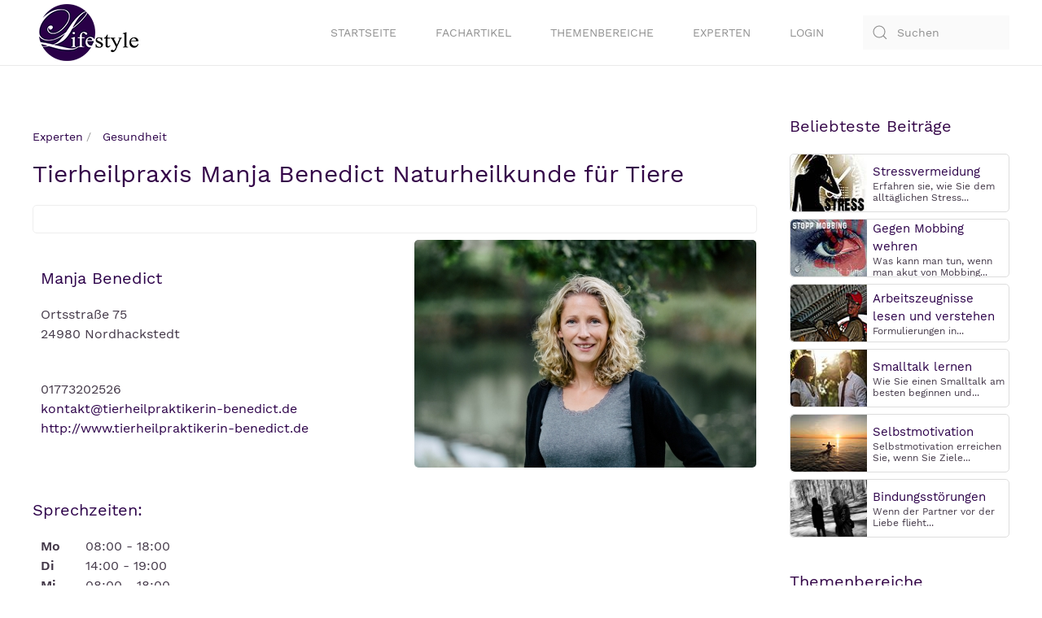

--- FILE ---
content_type: text/html; charset=utf-8
request_url: https://www.ratgeber-lifestyle.de/experten/gesundheit/tierheilpraktikerin-manja-benedict-naturheilkunde-fuer-tiere.html
body_size: 9072
content:
<!DOCTYPE html>
<html lang="de-de" dir="ltr" vocab="http://schema.org/">
    <head><script src="https://cloud.ccm19.de/app.js?apiKey=96ffed2397f559547b418506643ed7ea24c56242da7a5c5a&amp;domain=6505365fb36386b9650884c2" referrerpolicy="origin"></script>
        <meta http-equiv="X-UA-Compatible" content="IE=edge">
        <meta name="viewport" content="width=device-width, initial-scale=1">
        <link rel="shortcut icon" href="/images/favicon.ico">
        <link rel="apple-touch-icon" href="/images/touch-icon.png">
	<link rel="preload" as="font" href="/templates/yootheme/fonts/font-9431532d.woff2" type="font/woff2" crossorigin="anonymous">
	<link rel="preload" as="font" href="/templates/yootheme/fonts/font-137af978.woff2" type="font/woff2" crossorigin="anonymous">
        <meta charset="utf-8" />
	<base href="https://www.ratgeber-lifestyle.de/experten/gesundheit/tierheilpraktikerin-manja-benedict-naturheilkunde-fuer-tiere.html" />
	<meta name="keywords" content="Manja Benedict, Manja Benedict Nordhackstedt, Manja Benedict sprechzeiten, Manja Benedict Nordhackstedt sprechzeiten, Manja Benedict Nordhackstedt telefonnummer, Manja Benedict Nordhackstedt adresse, Manja Benedict Nordhackstedt Gesundheit" />
	<meta name="description" content="Manja Benedict aus Nordhackstedt, Ihr Ansprechpartner zum Thema Gesundheit. Hier finden Sie Sprechzeiten, Kontaktmöglichkeiten und Informationen." />
	<meta name="generator" content="Joomla! - Open Source Content Management" />
	<title>Tierheilpraxis Manja Benedict Naturheilkunde für Tiere</title>
	<link href="https://www.ratgeber-lifestyle.de/component/search/?Itemid=676&amp;format=opensearch" rel="search" title="Suchen Lifestyle" type="application/opensearchdescription+xml" />
	<link href="/templates/yootheme_ratgeberlifestyle/css/theme.12.css?1613298254" rel="stylesheet" />
	<link href="/components/com_jreviews/jreviews/views/themes/default/theme_css/theme.min.css?v=3660" rel="stylesheet" />
	<link href="/components/com_jreviews/jreviews/views/themes/default/theme_css/magnific/magnific-popup.min.css?v=3660" rel="stylesheet" />
	<link href="/components/com_jreviews_addons/geomaps/views/themes/geomaps/theme_css/geomaps.min.css?v=3660" rel="stylesheet" />
	<link href="/templates/jreviews_overrides/views/themes/lifestylev2/theme_css/custom_styles.css?v=3660" rel="stylesheet" />
	<script src="/media/jui/js/jquery.min.js?6f7a8eef64b8b401e44a89afeb374975"></script>
	<script src="/media/jui/js/jquery-noconflict.js?6f7a8eef64b8b401e44a89afeb374975"></script>
	<script src="/media/jui/js/jquery-migrate.min.js?6f7a8eef64b8b401e44a89afeb374975"></script>
	<script src="/media/system/js/caption.js?6f7a8eef64b8b401e44a89afeb374975"></script>
	<script src="/templates/yootheme/vendor/assets/uikit/dist/js/uikit.min.js?2.3.25"></script>
	<script src="/templates/yootheme/vendor/assets/uikit/dist/js/uikit-icons.min.js?2.3.25"></script>
	<script src="/templates/yootheme/js/theme.js?2.3.25"></script>
	<script src="/components/com_s2framework/tmp/cache/core/locale-de_DE.js?v=3660"></script>
	<script src="/components/com_jreviews/jreviews/views/js/jquery-ui-1.12.1/jquery-ui.min.js?v=3660"></script>
	<script src="/components/com_jreviews/jreviews/views/js/jreviews-all.min.js?v=3660"></script>
	<script src="/components/com_jreviews/jreviews/views/js/jquery/jquery.magnific-popup.min.js?v=3660"></script>
	<script src="/components/com_jreviews/jreviews/views/js/bxslider-4/jquery.bxslider.min.js?v=3660"></script>
	<script src="/components/com_jreviews/jreviews/views/js/hogan/hogan-3.0.2.min.js?v=3660"></script>
	<script src="/components/com_jreviews_addons/geomaps/views/js/geomaps.min.js?v=3660"></script>
	<script>
jQuery(window).on('load',  function() {
				new JCaption('img.caption');
			});document.addEventListener('DOMContentLoaded', function() {
            Array.prototype.slice.call(document.querySelectorAll('a span[id^="cloak"]')).forEach(function(span) {
                span.innerText = span.textContent;
            });
        });
	</script>
	<script type="text/javascript">function jrmapinit() { console.log("Google Maps API loaded") };</script>
	<meta property="og:title" content="Tierheilpraxis Manja Benedict Naturheilkunde für Tiere" />
<meta property="og:url" content="https://www.ratgeber-lifestyle.de/experten/gesundheit/tierheilpraktikerin-manja-benedict-naturheilkunde-fuer-tiere.html" />
<meta property="og:image" content="https://www.ratgeber-lifestyle.de/media/reviews/photos/original/cb/ea/88/tierheilpraktikerin-manja-benedict-naturheilkunde-fuer-tiere-44-1564054629.jpg" />
<meta property="og:site_name" content="Lifestyle" />
<meta property="og:description" content="Manja Benedict aus Nordhackstedt, Ihr Ansprechpartner zum Thema Gesundheit. Hier finden Sie Sprechzeiten, Kontaktmöglichkeiten und Informationen." />
<meta property="og:type" content="article" />
	<link rel="canonical" href="https://www.ratgeber-lifestyle.de/experten/gesundheit/tierheilpraktikerin-manja-benedict-naturheilkunde-fuer-tiere.html" />
	<meta property="og:title" content="Tierheilpraxis Manja Benedict Naturheilkunde für Tiere" />
	<meta property="og:type" content="article" />
	<meta property="og:url" content="https://www.ratgeber-lifestyle.de/experten/gesundheit/tierheilpraktikerin-manja-benedict-naturheilkunde-fuer-tiere.html" />
	<meta property="og:site_name" content="Lifestyle" />
	<meta property="og:description" content="Manja Benedict aus Nordhackstedt, Ihr Ansprechpartner zum Thema Gesundheit. Hier finden Sie Sprechzeiten, Kontaktmöglichkeiten und Informationen." />
	<script>var $theme = {};</script>
	<script type="text/javascript" src="https://www.ratgeber-lifestyle.de/plugins/system/lazyloadforjoomla/assets/js/lazyloadforjoomla-jquery.js"></script>
<script type="text/javascript">jQuery(document).ready(function() {jQuery("img").lazyload();});</script>
	<script type="text/javascript">
            /* <![CDATA[ */
            var s2AjaxUri = "/index.php?option=com_jreviews&format=ajax",
                jreviews = jreviews || {};
            jreviews.cms = 1;
            jreviews.relpath = "";
            jreviews.calendar_img = "/components/com_jreviews/jreviews/views/themes/default/theme_images/calendar.png",
            jreviews.lang = jreviews.lang || {};
            jreviews.qvars = {"pg":"page","mc":"m"};
            jreviews.locale = "de_DE";
            jreviews.fb = {"appid":"","og":"1","xfbml":false};
            jreviews.comparison = {
                numberOfListingsPerPage: 5,
                maxNumberOfListings: 15,
                compareURL: "/compare.html?id=listing_ids"
            };
            jreviews.mobi = 0;
            jreviews.iOS = 0;
            jreviews.isRTL = 0;
            /* ]]> */
            </script>
	<script type="text/javascript">
            /* <![CDATA[ */
            jreviews.geomaps = jreviews.geomaps || {};
            jreviews.geomaps.autocomplete = true;
            jreviews.geomaps.autocomplete_country = "";
            jreviews.geomaps.mapData = {};
            jreviews.geomaps.fields = {};
            jreviews.geomaps.fields.mapit = "jr_address";
            jreviews.geomaps.fields.proximity = "jr_stadt";
            jreviews.geomaps.fields.lat = "jr_latitude";
            jreviews.geomaps.fields.lon = "jr_longitude";
            jreviews.geomaps.fields.default_country = "Deutschland";
            jreviews.geomaps.fields.address = {};
        jreviews.geomaps.fields.address['address1'] = 'jr_address';
            jreviews.geomaps.fields.address['city'] = 'jr_stadt';
            jreviews.geomaps.fields.address['postal_code'] = 'jr_postalcode';
            jreviews.geomaps.fields.address['country'] = 'jr_land';
            /* ]]> */
            </script>

<script data-ad-client="ca-pub-3116834748310058" async data-ccm-loader-src="https://pagead2.googlesyndication.com/pagead/js/adsbygoogle.js" type="text/x-ccm-loader" data-ccm-loader-group="adsense-group"></script>

    <script data-ccm-loader-group="google-maps"
        data-ccm-loader-src="https://maps.google.com/maps/api/js?v=quarterly&key=AIzaSyALzKt1aihobJuCwNMRkvmDMe5Vq71hBBw&language=de&libraries=places&callback=jrmapinit"
        type="text/x-ccm-loader"></script>
<script data-ccm-loader-group="google-recaptcha"
        data-ccm-loader-src="https://www.google.com/recaptcha/api.js?render=explicit"
        type="text/x-ccm-loader"></script>
    </head>
    <body class="">

        
        
        <div class="tm-page">

                        
<div class="tm-header-mobile uk-hidden@m">


    <div class="uk-navbar-container">
        <nav uk-navbar>

                        <div class="uk-navbar-left">

                                    
<a href="https://www.ratgeber-lifestyle.de/" class="uk-navbar-item uk-logo" title="Www.ratgeber Lifestyle.de">
    <img alt width="85" height="48" src="/images/template/logo-ratger-lifestyle.svg"></a>
                                    
                
                
            </div>
            
            
                        <div class="uk-navbar-right">

                
                                <a class="uk-navbar-toggle" href="#tm-mobile" uk-toggle title="Tm Mobile">
                                        <div uk-navbar-toggle-icon></div>
                </a>
                
                
            </div>
            
        </nav>
    </div>

    

<div id="tm-mobile" uk-offcanvas mode="slide" flip overlay>
    <div class="uk-offcanvas-bar">
<p><img src="/images/template/logo-ratger-lifestyle.svg" alt="logo ratgeber lifestyle" width="85" height="48" /><button class="uk-offcanvas-close" type="button" uk-close></button></p>
<hr />

<div class="uk-child-width-1-1" uk-grid>    <div>
<div class="uk-panel" id="module-menu-mobile">

    
    
<ul class="uk-nav uk-nav-default">
    
	<li><a href="/" title="Startseite">Startseite</a></li>
	<li><a href="/beitraege.html" title="Fachartikel">Fachartikel</a></li>
	<li><a href="/themen.html" title="Themenbereiche">Themenbereiche</a></li>
	<li><a href="/experten.html" title="Experten">Experten</a></li>
	<li><a href="/login.html" title="Login">Login</a></li></ul>

</div>
</div>    <div>
<div class="uk-panel" id="module-tm-2">

    
    

    <form id="search-tm-2" action="/experten/gesundheit.html" method="post" role="search" class="uk-search uk-search-default">
<span uk-search-icon></span>
<input name="searchword" placeholder="Suchen" type="search" class="uk-search-input">
<input type="hidden" name="task" value="search">
<input type="hidden" name="option" value="com_search">
<input type="hidden" name="Itemid" value="676">
</form>






</div>
</div></div>

        
            
    </div>
</div>

</div>


<div class="tm-header uk-visible@m" uk-header>



        <div uk-sticky media="@m" show-on-up animation="uk-animation-slide-top" cls-active="uk-navbar-sticky" sel-target=".uk-navbar-container">
    
        <div class="uk-navbar-container">

            <div class="uk-container">
                <nav class="uk-navbar" uk-navbar="{&quot;align&quot;:&quot;left&quot;,&quot;boundary&quot;:&quot;!.uk-navbar-container&quot;}">

                                        <div class="uk-navbar-left">

                                                    
<a href="https://www.ratgeber-lifestyle.de/" class="uk-navbar-item uk-logo" title="Www.ratgeber Lifestyle.de">
    <img alt src="/images/template/logo-ratger-lifestyle.svg"></a>
                                                    
                        
                    </div>
                    
                    
                                        <div class="uk-navbar-right">

                                                    
<ul class="uk-navbar-nav">
    
	<li><a href="/" title="Startseite">Startseite</a></li>
	<li><a href="/beitraege.html" title="Fachartikel">Fachartikel</a></li>
	<li><a href="/themen.html" title="Themenbereiche">Themenbereiche</a></li>
	<li><a href="/experten.html" title="Experten">Experten</a></li>
	<li><a href="/login.html" title="Login">Login</a></li></ul>

                        
                        
<div class="uk-navbar-item" id="module-tm-1">

    
    

    <form id="search-tm-1" action="/experten/gesundheit.html" method="post" role="search" class="uk-search uk-search-default">
<span uk-search-icon></span>
<input name="searchword" placeholder="Suchen" type="search" class="uk-search-input">
<input type="hidden" name="task" value="search">
<input type="hidden" name="option" value="com_search">
<input type="hidden" name="Itemid" value="676">
</form>






</div>


                    </div>
                    
                </nav>
            </div>

        </div>

        </div>
    





</div>
            
            

            
            <div id="tm-main"  class="tm-main uk-section uk-section-default" uk-height-viewport="expand: true">
                <div class="uk-container">

                    
                    <div class="uk-grid" uk-grid>
                        <div class="uk-width-expand@m">

                    
                            
            
            <div id="system-message-container" data-messages="[]">
</div>

            <div class="item-page">

	
	
				
		
						<div class="item-body">
		<div class="jr-page jr-layout-outer jr-listing-detail jrPage jrListingDetail " itemscope itemtype="http://schema.org/Article">

 	

	
	
	
	
        <ul class="jrPathway jrClearfix" itemscope itemtype="https://schema.org/BreadcrumbList">

            
                
                    <li itemprop="itemListElement" itemscope itemtype="https://schema.org/ListItem">

                        <a itemprop="item" href="https://www.ratgeber-lifestyle.de/experten.html" title="Experten">

                            <span itemprop="name">Experten</span>

                        </a>

                        <meta itemprop="position" content="1" alt="/images/template/logo-ratger-lifestyle.svg" />

                    </li>

                
            
                
                    <li itemprop="itemListElement" itemscope itemtype="https://schema.org/ListItem">

                        <a itemprop="item" href="https://www.ratgeber-lifestyle.de/experten/gesundheit.html" title="Gesundheit">

                            <span itemprop="name">Gesundheit</span>

                        </a>

                        <meta itemprop="position" content="2" />

                    </li>

                
            
                
                    <li><span>Tierheilpraxis Manja Benedict Naturheilkunde für Tiere</span></li>
                        
                
            
        </ul>

        <div class="jrClear"></div>

        
	<meta itemprop="image" content="https://www.ratgeber-lifestyle.de/media/reviews/photos/original/cb/ea/88/tierheilpraktikerin-manja-benedict-naturheilkunde-fuer-tiere-44-1564054629.jpg">
	
		<h1 class="contentheading">

			<span itemprop="headline">Tierheilpraxis Manja Benedict Naturheilkunde für Tiere</span>

		</h1>

		
		
		
		<div class="jrAuthorInfo">

			
			
		</div>

	
	
	
		<div class="jrListingInfoContainer">

			
			<div class="jrListingInfo">

				
				
				
				
			</div>

			
			
				
				<div class="jrListingInfoButtons">

					
        <div class="jrListingButtons">

        
        </div>

        
				</div>

			
		</div>

	

 	
 		
 		




	
		
		
		<div class="jrListingMainImage" style="max-width: 434px;">

			
				<a href="https://www.ratgeber-lifestyle.de/media/reviews/photos/original/cb/ea/88/tierheilpraktikerin-manja-benedict-naturheilkunde-fuer-tiere-44-1564054629.jpg"  class='fancybox'  rel='gallery'  title='Tierheilpraxis Manja Benedict Naturheilkunde für Tiere' ><div class=' fwd-bg-gray-100'><img src="https://www.ratgeber-lifestyle.de/plugins/system/lazyloadforjoomla/assets/images/blank.gif" data-src="https://www.ratgeber-lifestyle.de/media/reviews/photos/thumbnail/420x300s/cb/ea/88/tierheilpraktikerin-manja-benedict-naturheilkunde-fuer-tiere-44-1564054629.jpg" decoding="async" loading="lazy" alt="Tierheilpraxis Manja Benedict Naturheilkunde für Tiere" title="Tierheilpraxis Manja Benedict Naturheilkunde für Tiere" class="jrMediaPhoto" width="420" height="280" /><noscript><img src="https://www.ratgeber-lifestyle.de/media/reviews/photos/thumbnail/420x300s/cb/ea/88/tierheilpraktikerin-manja-benedict-naturheilkunde-fuer-tiere-44-1564054629.jpg" decoding="async" loading="lazy" alt="Tierheilpraxis Manja Benedict Naturheilkunde für Tiere" title="Tierheilpraxis Manja Benedict Naturheilkunde für Tiere" class="jrMediaPhoto" width="420" height="280" /></noscript></div></a>
			
			
		</div>

		
	
	
	
	
	
	
	






 		
 		<div class="jr_contactbox">

 			<h2 class="experten_heading">Manja Benedict</h2>
 			 			Ortsstraße 75<br>
 			24980 Nordhackstedt<br><br>


 			<p>	<i class="fa fa-phone sidemenu_icon" aria-hidden="true"></i> 01773202526<br>
 				<i class="fa fa-envelope-o sidemenu_icon" aria-hidden="true"></i> <a href="mailto:kontakt@tierheilpraktikerin-benedict.de" title="kontakt@tierheilpraktikerin-benedict.de">kontakt@tierheilpraktikerin-benedict.de</a><br>
 				<i class="fa fa-address-card-o sidemenu_icon" aria-hidden="true"></i> <a href="http://www.tierheilpraktikerin-benedict.de" target="_blank" title="http://www.tierheilpraktikerin-benedict.de">http://www.tierheilpraktikerin-benedict.de</a> 			</p>
 		</div>

 		 		<h2 class="experten_heading">Sprechzeiten:</h2>
 		<div class="jr_sprechzeit">
 			 				<p><ul class="jrBusinessHours">

	
	<li>
		<span class="jrDay">Mo</span>

		<span class="jrHourPeriod">

			
				08:00 - 18:00
			
		</span>

		
   </li>

	
	<li>
		<span class="jrDay">Di</span>

		<span class="jrHourPeriod">

			
				14:00 - 19:00
			
		</span>

		
   </li>

	
	<li>
		<span class="jrDay">Mi</span>

		<span class="jrHourPeriod">

			
				08:00 - 18:00
			
		</span>

		
   </li>

	
	<li>
		<span class="jrDay">Do</span>

		<span class="jrHourPeriod">

			
				08:00 - 18:00
			
		</span>

		
   </li>

	
	<li>
		<span class="jrDay">Fr</span>

		<span class="jrHourPeriod">

			
				08:00 - 18:00
			
		</span>

		
   </li>

	
	<li>
		<span class="jrDay">Sa</span>

		<span class="jrHourPeriod">

			
				08:00 - 14:00
			
		</span>

		
   </li>

	
	<li>
		<span class="jrDay">So</span>

		<span class="jrHourPeriod">

			Nicht geöffnet
		</span>

		
			<span class="jrBusinessHoursStatus jrBusiness-closed">

				
			</span>

		
   </li>

	
</ul></p>
 			 			 			<p></p>
 		</div>
 	 	 		<h2 class="experten_heading">Informationen:</h2>
 		<div class="jr_informationenbox">
 			<p>Die von mir eingesetzten natürlichen Therapiemethoden, wie zum Beispiel Akupunktur, Homöopathie und Tierkommunikation werden als alleinige Therapie oder in Ergänzung zur Schulmedizin eingesetzt. Die Therapie wird immer nach ausführlicher Anamnese individuell an ihr Tier angepasst. Zum meinem Behandlungsspektrum gehören sowohl die akute als auch chronische Krankheiten, wie zum Beispiel Juckreiz, Verdauungsstörungen oder auch Einschränkungen im Bewegungsapparat. </p>
 		</div>
 	
 	 		<h2 class="experten_heading">Tätigkeitsschwerpunkte:</h2>
 		<div class="jr_informationenbox">
 			<p>
 				Akupunktur, Homöopathie, Traumatherapie, Blutegeltherapie, Dorn-Breuss-Therapie, Bachblüten 			</p>
 		</div>
 	

 	 		<h2 class="experten_heading">Ausbildungen und Zertifikate:</h2>
 		<div class="jr_informationenbox">
 			<p>
 				3jährige Ausbildung zur Tierheilpraktikerin am Tier-Therapie-Zentrum München<br />
Zusatzqualifikationen:<br />
- Traumatherapie<br />
- Dorn-Breuss-Therapie<br />
- Kranio-Sakraltherapie<br />
- Blutegeltherapie<br />
- Akupunktur in der Krebstherapie 			</p>
 		</div>
 	

 	 		<h2 class="experten_heading">Ihr Ansprechpartner für:</h2>
 		<div class="jr_angebotebox">
 			<p>
 				<ul class="jrFieldValueList"><li><a href="https://www.ratgeber-lifestyle.de/suche/tag/angebote/akupunktur.html" title="Akupunktur">Akupunktur</a></li><li><a href="https://www.ratgeber-lifestyle.de/suche/tag/angebote/bachblueten.html" title="Bachblüten">Bachblüten</a></li><li><a href="https://www.ratgeber-lifestyle.de/suche/tag/angebote/blutegeltherapie.html" title="Blutegeltherapie">Blutegeltherapie</a></li><li><a href="https://www.ratgeber-lifestyle.de/suche/tag/angebote/dorn-breuss-methode.html" title="Dorn-Breuss-Methode">Dorn-Breuss-Methode</a></li><li><a href="https://www.ratgeber-lifestyle.de/suche/tag/angebote/homoeopathie.html" title="Homöopathie">Homöopathie</a></li><li><a href="https://www.ratgeber-lifestyle.de/suche/tag/angebote/phytotherapie.html" title="Phytotherapie">Phytotherapie</a></li><li><a href="https://www.ratgeber-lifestyle.de/suche/tag/angebote/tierkommunikation.html" title="Tierkommunikation">Tierkommunikation</a></li><li><a href="https://www.ratgeber-lifestyle.de/suche/tag/angebote/traumatherapie.html" title="Traumatherapie">Traumatherapie</a></li></ul> 			</p>
 		</div>
 	 	<br>
 	<p>Verantwortlich für den Inhalt dieses Beitrages: Manja Benedict</p> 

 	
 	
 	
 	
 	<div class="jrListingFulltext "  itemprop="description">

 		
 	</div>

 	
 	
 	
 	
 	
 	
 	
 	





	<div class="jrClear"></div>

	
	
	
	



	
	
	
	
	
	



 	
 	
 	
 		<h3 class="jrHeading"><span class="jrIconMap"></span><span class="jrHeadingText">Karte</span></h3>

 		
<div class="jr-directions-address jrDirectionsAddress jrHidden">

    <div class="jrGrid">

        <div class="jrCol9">

            <div class="jrFieldDiv">
              
                <a href="javascript:void(0)" class="jr-directions-swap jrRight" title="Start/Ziel tauschen">Start/Ziel tauschen</a>

              <label>Startadresse</label>

              <input type="text" value="" name="from_point" class="jr-directions-origin"/>
            
            </div>

        </div>

        <div class="jrCol3">

    		<select name="jr-directions-travelmode" class='jr-directions-travelmode jrSelect' ><option value="DRIVING" selected="selected">Auto</option><option value="BICYCLING">Fahrrad</option><option value="TRANSIT">Zug</option><option value="WALKING">Fußweg</option></select>
    	</div>

    </div>

    <div class="jrGrid fwd-mt-2">

        <div class="jrCol9">

            <div class="jrFieldDiv">

                <label>Ziel</label>

                <input class="jr-directions-destination" type="text" value=""  name="to_point" />

            </div>

        </div>

        <div class="jrCol3">

            <button class="jr-directions-submit jrButton">Route berechnen</button>

        </div>

    </div>

</div>


<div id="jr-map-layout" class="jrMapLayoutDetail">

    <div class="jr-map-canvas jrMapDetail jrMapLoading jrLeft"
        data-referrer="detail"
        data-response-key="ab4d488ea8d2ad2f4943a801588bc868"
        data-ids="1205"
        data-settings='{"directions":true,"styles":[{"featureType":"poi","stylers":[{"visibility":"off"}]}],"mapUI":{"mapTypeId":"roadmap","mapTypeControl":true,"mapTypeControlOptions":{"position":3,"style":1,"mapTypeIds":["roadmap","hybrid","satellite","terrain"]},"scaleControl":false,"zoomControl":true,"streetViewControl":true,"zoom":10},"showmap":false}'></div>

    <div class="jr-streetview-canvas jrStreetviewDetail jrHidden jrRight"></div>

    <div class="jrClear"></div>

    <div class="jr-directions-canvas jrDirections jrHidden"
        data-locale="de"
        data-dest-coord="54.7282208,9.1708456"
        data-dest-addr=""></div>

</div>

 	
 	<div class="jrClear"></div>

 
 
 
 	

 	
 	
 
 
 <div id="jrRelatedListings"></div>

 
 
 	

 	
 
</div><script id="jr-map-infowindow-tmpl" type="text/template" data-relpath="/" class="notranslate">
<div class="jrInfowindow jrClearfix">
    <div class="jrInner">
		<a href="/{{titleUrl}}" title="{{title}}">{{title}}</a>
    </div>
</div>
</script>


<script id="jr-map-infowindow-large-tmpl" type="text/template" data-relpath="/" class="notranslate">

<div class="jrInfowindow jrClearfix">

	<div class="jrMapListing">

		<div class="jrListingPhotoContent">

			<div class="jrListingPhotoWrapper" style="{{#imageUrl}}background-image: url(/{{thumbSrc}});{{/imageUrl}}">

				<div class="jr-listing-thumbnail jrListingPhoto" data-id="{{id}}" >

					{{#ratings}}
					<div class="jrOverallRatings">
						{{#editor}}
						<div class="jrOverallEditor" title="Autoren-Bewertung">
							<span class="jrIconEditor jrRatingLabel"></span>
							<div class="jrRatingStars">
								<div class="jrRatingStarsEditor {{ratingClass}}">
									<div style="width:{{ratingStars}};">&nbsp;</div>
								</div>
							</div>
							<span class="jrRatingValue"><span class="rating_count">(<span class="count">{{count}}</span>)</span></span>
						</div>
						{{/editor}}

						{{#user}}
						<div class="jrOverallUser" title=""Benutzer-Bewertung"">
							<span class="jrIconUsers jrRatingLabel"></span>
							<div class="jrRatingStars">
								<div class="jrRatingStarsUser {{ratingClass}}">
									<div style="width:{{ratingStars}};">&nbsp;</div>
								</div>
							</div>
							<span class="jrRatingValue"><span class="rating_count">(<span class="count">{{count}}</span>)</span></span>
						</div>
						{{/user}}
					</div>
					{{/ratings}}

					<div class="jrListingContent">

						<div class="jrMapListingTitle"><a href="/{{titleUrl}}" title="{{title}}">{{title}}</a></div>

						{{#ownerCreatedBlock}}
						<div class="jrMapListingAuthor">
							<ul class="fwd-flex fwd-flex-row fwd-flex-wrap fwd-items-center fwd-list-none fwd-p-0 fwd-m-0">
							{{#owner}}
								<li class="fwd-mr-2">
								{{#url}}
									{{#avatarSrc}}
										<a href="/{{ownerUrl}}" title="{{avatarSrc}}"><span class="jrAvatar jrXSmall"><img src="https://www.ratgeber-lifestyle.de/plugins/system/lazyloadforjoomla/assets/images/blank.gif" data-src="https://www.ratgeber-lifestyle.de/{{avatarSrc}}" alt="https://www.ratgeber-lifestyle.de/{{avatarSrc}}" /><noscript><img src="https://www.ratgeber-lifestyle.de/{{avatarSrc}}" alt="https://www.ratgeber-lifestyle.de/{{avatarSrc}}" /></noscript></span></a>
									{{/avatarSrc}} 
									{{^avatarSrc}} 
										{{& avatar}}
									{{/avatarSrc}} 
									<a href="/{{ownerUrl}}" title="{{name}}">{{name}}</a>
								{{/url}}
								{{^url}}
									{{#avatar}}
										{{& avatar}}
									{{/avatar}} 
									{{name}}
								{{/url}}
								<li>
							{{/owner}}
							{{#created}}
								<li><span class="jrMapCreated">{{created}}</span></li>
							{{/created}}
							</ul>
						</div>
						{{/ownerCreatedBlock}}
		
						{{#category}}
						<div class="jrMapListingCategory"><span>Kategorie:</span> <a href="/{{catUrl}}" title="{{category.title}}">{{category.title}}</a></div>
						{{/category}}

						<div class="jrCustomFields">
							<div class="jrFieldGroup">
								{{#fields}}
								<div class="jrFieldRow">
									{{#showLabel}}<div class="jrFieldLabel">{{label}}:</div>{{/showLabel}}
									<div class="jrFieldValue">{{& text}}</div>
								</div>
								{{/fields}}
							</div>
						</div>

					</div>

				</div>

			</div>

		</div>

	</div>

</div>
</script>	</div>

	
							</div>

            
                                                </div>

                        
<aside id="tm-sidebar" class="tm-sidebar uk-width-1-4@m">
    
<div class="uk-child-width-1-1" uk-grid>    <div>
<div class="uk-panel" id="module-160">

        <h3>

                    Beliebteste Beiträge        
    </h3>
    
    
<div class="uk-margin-remove-last-child custom" ><div class="sidebar-flexcontainer">
<div class="sidebar-box1"><a href="/beitraege/tipps-und-tricks/stressvermeidung-und-stressabbau.html" target="_self" title="Stressvermeidung"><img src="/images/beitraege/stress-100.jpeg" alt="stress" class="sidebar-pic" width="100" height="70" /></a></div>
<div class="sidebar-box2">
<div class="sidebar-title"><a href="/beitraege/tipps-und-tricks/stressvermeidung-und-stressabbau.html" target="_self" title="Stressvermeidung">Stressvermeidung</a></div>
<p class="sidebar-fliestext">Erfahren sie, wie Sie dem allt&auml;glichen Stress...</p>
</div>
</div>
<div class="sidebar-flexcontainer">
<div class="sidebar-box1"><a href="/beitraege/tipps-und-tricks/gegen-mobbing-wehren.html" target="_self" title="Gegen Mobbing wehren"><img src="/images/beitraege/stopp-mobbing-100.jpeg" alt="mobbing" class="sidebar-pic" width="100" height="70" /></a></div>
<div class="sidebar-box2">
<div class="sidebar-title"><a href="/beitraege/tipps-und-tricks/gegen-mobbing-wehren.html" target="_self" title="Gegen Mobbing wehren">Gegen Mobbing wehren</a></div>
<p class="sidebar-fliestext">Was kann man tun, wenn man akut von Mobbing...</p>
</div>
</div>
<div class="sidebar-flexcontainer">
<div class="sidebar-box1"><a href="/beitraege/tipps-und-tricks/arbeitszeugnisse-lesen-und-verstehen.html" target="_self" title="Arbeitszeugnisse lesen und verstehen"><img src="/images/beitraege/arbeiter-100.jpeg" alt="arbeiter" class="sidebar-pic" width="100" height="70" /></a></div>
<div class="sidebar-box2">
<div class="sidebar-title"><a href="/beitraege/tipps-und-tricks/arbeitszeugnisse-lesen-und-verstehen.html" target="_self" title="Arbeitszeugnisse lesen und verstehen">Arbeitszeugnisse lesen und verstehen</a></div>
<p class="sidebar-fliestext">Formulierungen in...</p>
</div>
</div>
<div class="sidebar-flexcontainer">
<div class="sidebar-box1"><a href="/beitraege/tipps-und-tricks/smalltalk-lernen.html" target="_self" title="Smalltalk lernen"><img src="/images/beitraege/smalltalk-100.jpeg" alt="smalltalk" class="sidebar-pic" width="100" height="70" /></a></div>
<div class="sidebar-box2">
<div class="sidebar-title"><a href="/beitraege/tipps-und-tricks/smalltalk-lernen.html" target="_self" title="Smalltalk lernen">Smalltalk lernen</a></div>
<p class="sidebar-fliestext">Wie Sie einen Smalltalk am besten beginnen und...</p>
</div>
</div>
<div class="sidebar-flexcontainer">
<div class="sidebar-box1"><a href="/beitraege/beruf-und-erfolg/selbstmotivation.html" target="_self" title="Lernen Sie Sich selbst zu motivieren"><img src="/images/beitraege/rudern-sonnenuntergang-100.jpeg" alt="rudern" class="sidebar-pic" width="100" height="70" /></a></div>
<div class="sidebar-box2">
<div class="sidebar-title"><a href="/beitraege/beruf-und-erfolg/selbstmotivation.html" target="_self" title="Lernen Sie Sich selbst zu motivieren">Selbstmotivation</a></div>
<p class="sidebar-fliestext">Selbstmotivation erreichen Sie, wenn Sie Ziele...</p>
</div>
</div>
<div class="sidebar-flexcontainer">
<div class="sidebar-box1"><a href="/beitraege/lifestyle/bindungsstoerungen.html" target="_self" title="Bindungsst&ouml;rungen"><img src="/images/beitraege/trennen-abwenden-100.jpeg" alt="trauer-abwenden-mann-freu" class="sidebar-pic" width="100" height="70" /></a></div>
<div class="sidebar-box2">
<div class="sidebar-title"><a href="/beitraege/lifestyle/bindungsstoerungen.html" target="_self" title="Bindungsst&ouml;rungen">Bindungsst&ouml;rungen</a></div>
<p class="sidebar-fliestext">Wenn der Partner vor der Liebe flieht...</p>
</div>
</div></div>

</div>
</div>    <div>
<div class="uk-panel" id="module-162">

        <h3>

                    Themenbereiche        
    </h3>
    
    
<div class="uk-margin-remove-last-child custom" ><div class="sidemenu_container">
<div class="sidemenu_categorys">
<p class="sidemenu_categorys_content"><i class="fa fa-caret-right"></i><a href="/beitraege/persoenlichkeitsentwicklung.html" class="sidemenu_link" title="Pers&ouml;nlichkeitsentwicklung"> Pers&ouml;nlichkeitsentwicklung</a></p>
<hr class="sidemenu_horizont" />
<p class="sidemenu_categorys_content"><i class="fa fa-caret-right"></i><a href="/beitraege/beruf-und-erfolg.html" class="sidemenu_link" title="Beruflicher Erfolg"> Beruf und Erfolg</a></p>
<hr class="sidemenu_horizont" />
<p class="sidemenu_categorys_content"><i class="fa fa-caret-right"></i><a href="/beitraege/finanzen.html" class="sidemenu_link" title="Geld und Finanzen"> Geld und Finanzen</a></p>
<hr class="sidemenu_horizont" />
<p class="sidemenu_categorys_content"><i class="fa fa-caret-right"></i><a href="/beitraege/gesundheit.html" class="sidemenu_link" title="Gesundheit"> Gesundheit</a></p>
<hr class="sidemenu_horizont" />
<p class="sidemenu_categorys_content"><i class="fa fa-caret-right"></i><a href="/beitraege/beauty.html" class="sidemenu_link" title="Beauty"> Beauty</a></p>
<!--
<hr class="sidemenu_horizont" />
<p class="sidemenu_categorys_content"><i class="fa fa-caret-right"></i><a href="/beitraege/haushalt-und-garten.html" class="sidemenu_link" title="Haushalt und Garten"> Haus und Garten</a></p>
--><hr class="sidemenu_horizont" />
<p class="sidemenu_categorys_content"><i class="fa fa-caret-right"></i><a href="/beitraege/lifestyle.html" class="sidemenu_link" title="Lifestyle"> Lifestyle</a></p>
<hr class="sidemenu_horizont" />
<p class="sidemenu_categorys_content"><i class="fa fa-caret-right"></i><a href="/beitraege/tiere.html" class="sidemenu_link" title="Tiere"> Tiere</a></p>
<hr class="sidemenu_horizont" />
<p class="sidemenu_categorys_content"><i class="fa fa-caret-right"></i><a href="/lifehacks.html" class="sidemenu_link" title="Lifehacks"> Lifehacks</a></p>
<hr class="sidemenu_horizont" />
<p class="sidemenu_categorys_content"><i class="fa fa-caret-right"></i><a href="/beitraege/geld-sparen.html" class="sidemenu_link" title="Sparen"> Sparen</a></p>
<hr class="sidemenu_horizont" />
<p class="sidemenu_categorys_content"><i class="fa fa-caret-right"></i><a href="/beitraege/tipps-und-tricks.html" class="sidemenu_link" title="Tipps und Tricks"> Tipps und Tricks</a></p>
<hr class="sidemenu_horizont" />
<p class="sidemenu_categorys_content"><i class="fa fa-caret-right"></i><a href="/beitraege/rund-ums-kind.html" class="sidemenu_link" title="Rund ums Kind"> Rund ums Kind</a></p>
<hr class="sidemenu_horizont" />
<p class="sidemenu_categorys_content"><i class="fa fa-caret-right"></i><a href="/themen/kolumne.html" class="sidemenu_link" title="Kolumne"> Kolumne</a></p>
</div>
</div></div>

</div>
</div>    <div>
<div class="uk-panel tm-child-list" id="module-163">

        <h3>

                    Aktuelle Beiträge        
    </h3>
    
    
    
  <div class="sidebar-flexcontainer">
<div class="sidebar-box1"><a href="/beitraege/lifestyle/zwischen-idealisierung-und-entwertung.html" target="_self" title="Zwischen Idealisierung und Entwertung"><img src="/images/beitraege/narzissmus-statue-100.jpeg" alt="narzissmus-statue" class="sidebar-pic" width="100" height="70" /></a></div>
<div class="sidebar-box2">
<div class="sidebar-title"><a href="/beitraege/lifestyle/zwischen-idealisierung-und-entwertung.html" target="_self" title="Zwischen Idealisierung und Entwertung">Zwischen Idealisierung...</a></div>
<p class="sidebar-fliestext">Die ersten Wochen fühlen ...</p>
</div>
</div>
              

    
  <div class="sidebar-flexcontainer">
<div class="sidebar-box1"><a href="/beitraege/lifestyle/wenn-schmerz-und-naehe-verschmelzen.html" target="_self" title="Wenn Schmerz und Nähe verschmelzen"><img src="/images/beitraege/beziehung-schwarz-weiss-emotional-100.jpeg" alt="beziehung-schwarz-weiss" class="sidebar-pic" width="100" height="70" /></a></div>
<div class="sidebar-box2">
<div class="sidebar-title"><a href="/beitraege/lifestyle/wenn-schmerz-und-naehe-verschmelzen.html" target="_self" title="Wenn Schmerz und Nähe verschmelzen">Wenn Schmerz und...</a></div>
<p class="sidebar-fliestext">Manche Beziehungen enden nicht einfach, wenn ...</p>
</div>
</div>
              

    
  <div class="sidebar-flexcontainer">
<div class="sidebar-box1"><a href="/beitraege/lifestyle/das-paradox-der-toleranz-warum-progressive-milieus-einwanderung-aus-kontraeren-kulturen-befuerworten.html" target="_self" title="Das Paradox der Toleranz: Warum progressive Milieus Einwanderung aus konträren Kulturen befürworten"><img src="/images/beitraege/frau-toleranz-100.jpeg" alt="toleranz-frau" class="sidebar-pic" width="100" height="70" /></a></div>
<div class="sidebar-box2">
<div class="sidebar-title"><a href="/beitraege/lifestyle/das-paradox-der-toleranz-warum-progressive-milieus-einwanderung-aus-kontraeren-kulturen-befuerworten.html" target="_self" title="Das Paradox der Toleranz: Warum progressive Milieus Einwanderung aus konträren Kulturen befürworten">Das Paradox der...</a></div>
<p class="sidebar-fliestext">Warum jubeln viele progressive Gruppen bei Migration ...</p>
</div>
</div>
              

    
  <div class="sidebar-flexcontainer">
<div class="sidebar-box1"><a href="/beitraege/lifestyle/das-fragile-versprechen-der-gleichberechtigung.html" target="_self" title="Das fragile Versprechen der Gleichberechtigung"><img src="/images/beitraege/gleichberechtigung-von-frauen-100.jpeg" alt="gleichberechtigung-frauen" class="sidebar-pic" width="100" height="70" /></a></div>
<div class="sidebar-box2">
<div class="sidebar-title"><a href="/beitraege/lifestyle/das-fragile-versprechen-der-gleichberechtigung.html" target="_self" title="Das fragile Versprechen der Gleichberechtigung">Das fragile Versprechen...</a></div>
<p class="sidebar-fliestext">Gleichberechtigung ...</p>
</div>
</div>
              

    
  <div class="sidebar-flexcontainer">
<div class="sidebar-box1"><a href="/beitraege/lifestyle/vorsaetze-gesucht.html" target="_self" title="Vorsätze gesucht?"><img src="/images/beitraege/neujahr-gute-vorsaetze-100.jpeg" alt="gute-vorsaetze-neujahr" class="sidebar-pic" width="100" height="70" /></a></div>
<div class="sidebar-box2">
<div class="sidebar-title"><a href="/beitraege/lifestyle/vorsaetze-gesucht.html" target="_self" title="Vorsätze gesucht?">Vorsätze gesucht?...</a></div>
<p class="sidebar-fliestext">Einfach mal die 500m laufen, statt den SUV aus ...</p>
</div>
</div>
              

</div>
</div>    <div>
<div class="uk-panel tm-child-list" id="module-164">

        <h3>

                    Beliebte Themen        
    </h3>
    
    
<ul class="tagspopular">
		<li>
		<a href="/themen/zufriedenheit.html" title="Zufriedenheit">
			Zufriedenheit					</a>
	</li>
		<li>
		<a href="/themen/verhaltensmuster.html" title="Verhaltensmuster">
			Verhaltensmuster					</a>
	</li>
		<li>
		<a href="/themen/gefuehle.html" title="Gefühle">
			Gefühle					</a>
	</li>
		<li>
		<a href="/themen/gedanken.html" title="Gedanken">
			Gedanken					</a>
	</li>
		<li>
		<a href="/themen/probleme.html" title="Probleme">
			Probleme					</a>
	</li>
		<li>
		<a href="/themen/stress.html" title="Stress">
			Stress					</a>
	</li>
		<li>
		<a href="/themen/familie.html" title="Familie">
			Familie					</a>
	</li>
		<li>
		<a href="/themen/erfolg.html" title="Erfolg">
			Erfolg					</a>
	</li>
	</ul>

</div>
</div></div>
</aside>

                    </div>
                     
                </div>
            </div>
            
            
<div id="tm-bottom" class="tm-bottom uk-section-secondary uk-section">

    
        
        
        
                        <div class="uk-container">
            
                
                
<div class="uk-child-width-expand@m" uk-grid>    <div>
<div class="uk-panel" id="module-103">

    
    
<div class="uk-margin-remove-last-child custom" ><p> 
<h4><span style="color: #ffffff;"><a href="https://www.ratgeber-lifestyle.de" target="_self" style="color: #ffffff;" title="Lifestyle Redaktion">Lifestyle Redaktion</a></span></h4>
<p>Krautheimer Str. 36<br />97959 Assamstadt<br />Telefon: 0151 - 275 200 45</p>
<p><span style="color: #ffffff;"><a href="mailto:info@ratgeber-lifestyle.de" style="color: #ffffff;" title="info@ratgeber-lifestyle.de">info@ratgeber-lifestyle.de</a></span></p>
 
<br /><br /></p>
<hr />
<div class="copyright">
<p class="copyright-font"><a href="/datenschutz.html" target="_self" rel="nofollow" title="datenschutz">Datenschutz</a>&nbsp;|&nbsp;<a href="/impressum.html" target="_self" rel="nofollow" title="impressum">Impressum</a>&nbsp;|&nbsp;<a href="/agb.html" target="_self" rel="nofollow" title="agb">AGBs</a>&nbsp;| <a href="#" onclick="CCM.openWidget();return false;" title="Cookie-Einstellungen">Cookie-Einstellungen</a> |&nbsp;<a href="/themen.html" target="_self" title="Themen">Themen</a></p>
<p>Copyright &copy;&nbsp;<a href="https://ratgeber-lifestyle.de" target="_self" title="Ratgeber Lifestyle">Ratgeber Lifestyle</a></p>
</div></div>

</div>
</div></div>
                        </div>
            
        
    
</div>


            <!-- Builder #footer -->
        </div>

        
        

    </body>
</html>


--- FILE ---
content_type: image/svg+xml
request_url: https://www.ratgeber-lifestyle.de/images/template/logo-ratger-lifestyle.svg
body_size: 12843
content:
<?xml version="1.0" encoding="UTF-8" standalone="no"?>
<!DOCTYPE svg PUBLIC "-//W3C//DTD SVG 1.1//EN" "http://www.w3.org/Graphics/SVG/1.1/DTD/svg11.dtd">
<svg version="1.1" id="Layer_1" xmlns="http://www.w3.org/2000/svg" xmlns:xlink="http://www.w3.org/1999/xlink" x="0px" y="0px" width="130px" height="70px" viewBox="0 0 130 70" enable-background="new 0 0 130 70" xml:space="preserve">  <image id="image0" width="130" height="70" x="0" y="0"
    href="[data-uri]
AAB6JQAAgIMAAPn/AACA6QAAdTAAAOpgAAA6mAAAF2+SX8VGAAAABmJLR0QA/wD/AP+gvaeTAAAA
CXBIWXMAAC4jAAAuIwF4pT92AAAjC0lEQVR42u2dd3RVRff3P3PPvem9QAIphJAEIQSCCggoHUVA
RMUCKEp5RBQrqEhRHxsIqICVKggoIgKKSlNA5VGKlEAghRRIgJCekH7LvH/MTUiAQEIK8q7fd62z
cm7OnJk5M/vsvWfvPfuIdmIA/xL4AK2ACKA1EAw0A1wBJ0AHGIF8IAs4DcQDUcBx63lRbRs9IU8y
afQ4/rvk+UZ92MLzxfT3G8Xp/HTSOUgx+Y3a/sXQX9fWoQMwABgI3ArY1OAen2r+nwnsAH6w/j19
nZ/thsL1IARv4CFgDIoQ6gtewDDrYQQ2AQuBzdfhGW846BqxrWDgQyARWED9EsHFMABDgV+Ao8CT
jficNyQagxDsgLdRMvx5lLyvCglSSqSUDdF+W+Bz4BjwYCM87w2JhhYN9wEfAIEASDBhIo8CzlOI
GTMSiS022GOLQIdRGinDCIAzTrjjghACSZ2J5CZgDfAwMBlIaOBnv6HQUIRgAOYD43VSRzElnCWd
UsrwwoNOERF06RWJT4A3Ng56hNBhtpgxFhspKirGaDJTnFvCsQPx/PLHLkpkGS3xRwiw1J0ghqKU
0/8AyxtvqP/daAhCaCMQ3+ukCMsghzQy8MGLRwYP5pEJgwkLbwmaJPFECieOnuTc6UwyzmSTlZ6L
sciI3kGPq4czrs2c6Xb/LYx4fgi//vQXc5cuJkA2w124YMJc1z7aAF8K6GXE9HhZqbHxR/5fhvom
hAF6tI3pMttwhnNEuIXx0gujeXLycBzs7Yk9nsiyT79jy6o/OHTqGCWUYYMeG2ywxQYdOiSSUsoo
phh77Bn6UH+ee3EU/e7vxsiBL2KURryFJ+Y6EIOGRq7M5xwZo3SIoPB2rR8AMq7rTFxniPoyKGlo
wwtl0ap4krnJIZjx04bz7JTHAfjj133Mmb6IbX/txoQJX5rgivMVZb9AgIQTnERDxx87v8FiI+nV
dQRN8MRe2NVab9DQKJYlxJHErT4RPPvaKAqMhWTknMu+Z9DdeyM6h40HTjbW4N/u/hAnc8+SyeEb
36AkEOik7pFEUlbpELw0bgxvzHkOJxdHEmJOMnn8TH7c9Rt22BJMAJrQsGABuOJESiQICCWIHJlH
h553cyJqJx/PfYPHX3qZcEJrRQh69KTKsxRTwgfvTGXQ4F5s+3U3GxZuY2vsGo/zCWV3+c8b3/1A
VPRJJxwafOCLi0oxGs3Y1MiG1vCoE0fQoaNMlt0bS+L6zkEdmLt0Krf1jATgrUkLmDN3MSWUEkZL
dEJXQQC1hYaO0/IcrdwC+TFuEQ91fpb4pGRchfPVHxCBTgqOk0BLV3827V+Mu4MrQweMZ1fU37Qg
gAJKWL56Jqs/+jF61d71kU3wbnClQSBoijea0BMjd9y4HMGAngyZ3TaFs+ufHTmKj5ZORxgEOWfz
GTHoOX45sJMgAnETzpgwXzMRAJix0Fw05a/cg+zbEcWwx+7mhTffxpUrE4IOHSZpJopjDO7cnx/+
XsShP4/R4fZB6NDRSUSyXx5h+mNP4+jgwLq9m9u2IXSHhO6NMfjlolEgGqO5K+KaCMGAnmSZ6mDG
suPLBe8z6pn7Adi77TAj73uB5IIzRNAGBPWh4QNq2eiIA/t2RNG+601oV7GF6dBRIkuJJYGnH3mc
j1e/ydZv/2DAQ6PxwYtmoinJMoWOPm0ZPX0Y/7l3Gi44oxf6bhK5ELW8bBTUg42kzqi1ZdGAnjiZ
jKON/cZftiz1LieCX1btpF//x0gvyCZchCKFrNcHlEiccODMyXSQ4IITlmoskRo6CmUxsZxgxoRn
+Xj1m2xZ/Tt3PjQCf3zxEd7kyQIKKWHRmnf55pNNbIv+k+aiSXmfxwEPNPzg6zFSTCmFDd3UVaE/
IWuuJEskJeQR6tJ69ObdX/YNCvcHYP3iLTw4biJeeOIrvDFharjB0+mwWKo3K2noOC+LSCCZ2a+8
xqSZ49iz+RCDRowlgAA8hCtGaSKeBL6Zv4CMs9lM/WgubWh1MfdaC7gDufX7BOViQGLAjgwSsNQT
16wL9JNGj6txYRMm8s0FXq9Ne2pJs1ZNAdi4ZBvDxj2DL03wFh4NSgSllOLl647ZbKaAQryEe5Xr
OisnSCCR9ycrIshMzWHggLG444qn8EAiOcJx3nl+Mp16RNC1w4M0xwdN6C5ntVwJDKqPvkskOjRs
sAdAoEOHRo5MbbDxqg30tQzI0AO/l//Y9f0eHhw7kaZ4W4mg4ShbICikhMCQZmSn51/SVrlOEE8C
c1+dxovvjQXg/tufopAi2ohWSOCQjGb8AyMZ/9JwenUeQZk0WrnYZfs+EOgN/FbngcaAiTIS2WMl
Ch1mTBSS02BjVhvUVkfYhnLeEPtPIvfe/yRuuNBUeDYoEQBYpNIRWncIJiHqJPbYVVwTCMzSTCwn
mDbm2QoimDZyLr8n/4+bRDAAh+UxHuk/mI8WTmNo//HEn0mmhWh+tb7Xiz/CBgfOk0m2TCFHppIl
T5ErzzTomNUGtSGET4GeAGXFZdzfewJGzPgJnwYnAoB8CrjFtx0uHk7s2PwXHrhWeggdR4ll7F0P
89biFwHY92sUM1d9QRhh6NARJWO4s9MdLPv6fR6593n+On6Qm0QwxquLMj+UF7XOOE96g4/TtaKm
hHA38FT5j//cNZXo/HhCRVBNBrLO0NBxitM8/PxAkmNS2Z97FEehrH8G9ByXCdzRohOLfnkPAJPR
xFMPTccZR1yEE4dlDL0iu7Bh8+eMGT6F9b9vpZ0Iq03f36rbIGuUUEC+vLEJwQVYV/5j1dyNLP/9
G8IJa1DFsDKKZAkB+NJ9wC18PW8TXrhjwYKGRoo8S1O9B+v++LSi/KynP+efrEOE0IIDMpp+nbqx
cctCxj36Gl9v+ZFI0aa2BNwG6HOt/ddjSzF5mChtlPG6FtSEED5GRRmReS6HVybNojn+aKJxotz0
6IkjjnfnTOJ8ZiFr9m/CR3gr5VEWk0MeX2+Yh5efBwCn4k8ze9FiwghlH1EM6t6LTdsX8dTY6az4
6XsiROtrFWVPX+szaBgoIKtRxutacbXZ9AMeLf8x86nPOU0aTYRXnUzGNYWGjlR5lk6+tzD0yf5M
m/gBHrhZOy6IJ57Xxz1L14E3V9zz6oPvU4aROBIZde99rPvpU0YMe5HlP6wnUrSti/v6brA2XgsI
BGaM5Mu0Bh+vuuBqhPBe+cnxgydYuv5bQmlZI5FQ1/hDgaBElpFFLl9ufJ9vP/6FzdG/4Sd80dAR
K5Po0+oOpi18puKe377/i68P/UAxRTw/9gk+X/QW998zgTVbfiJS3FRXpdYWFXpfK+ixpYjcf80y
sfp+Vg93YGT5j0+mfEUO+QQKv8u+VcJqIsmSOWSSgw6BlJLm+OAsHGutVAoEMRxn6Xsf4ubuzNNT
XieMUCxYyJF52GJg2c/vV7nnlTEzgTQ+fX8xw0cMpkeX4RxMiL4WnaA69AO+rnlxiR5bcvn3LBOr
w5UIYUj5yenkNH7c8hvBBFZLBALBCXmSEJdAnhnzKH7BviQdT+HLT9aRTwEO2NfY96BHz0EZzRN3
D+eJyQ9wc8AQHLDDXthhxswpUlj69hz8Q3wr7lkwfTn7czez9fvt+Ldoxq1th5KWm1nb1cHVMLA2
hQU6LJjIk2frq/0Gw5UI4f7yk1++2cUpTtNetLmsbqChI0Ymcm/vvnyx/h2cXS5ErPuF+PD082/Q
Qvihq4G71YCeozKOfhHdWfrTLB7p8xxRZ44TIVojkcTKJIbdPIgnpl7wCR07EM/K+RvYtn47RouZ
2zs+hEAQIgLre3nbBLgZ+KcmhW1wII80iurbXdEAuJKO0K78ZPua3bjgjKxGQcyQ2YR5BLF805wq
RADQb0g3XHDELK8unw3oiZGJtGkWwtYDy5nyn/f55rcfCBdhmLGQIbNxxYn5379e5b7sc7lM/ehp
/tl/jIH3j8UZJ5oLn4aycUTUrJhEw0BW40W+1QnVcQQ3wBcgNeksew9F0QSvahl7Frm8N3Uyqz/7
gfad29Ch200V1/7ecpgc8vG8yEF0McqJINg3gH9iNzBz6mfMXPQJEYRjwYJEksoZVn8wD58A7yr3
2tgYmPfhcnYd2UNbQtCErk7BrVdBYM0G1pYicm4IsQDVc4QArBtSo/6OJYNs7KqJrTNLM564Edox
iA1LtxFz4ETFtYN7opn+yod44VGtWBAI9FLjoDxGu1ahRCX+zEcfLGPKrFmEW4NbNDSOywSGtruL
R164p8r9GxZtpXPf+zh05BgRhKEToj72PlwJITUpZIMTOZzG3EhGt7qiOo5Qwd/PnkqnDOMVw6nM
mLFzsMXLx4OJz73Jkf2xFBWWsH7dVkootbLpS8MANXSUyDJiOM7oB4az5MuZvDrpfWZ98jltuQmd
UOSTKXPwwJUFG6qKhMLzRbz0n3fxwJ0A0axRfB5AUHUXJBY0DNjiiIliMmRiY/SnXlAdIVQoA2kp
GYoEqqEDTWhkyzxOHT/DoEd7sfjXT1mw4iskFnxoogJBLiICgUCTOpJIpZQyFs6bzfDh9zDy4ZdY
tWl9RZibWmUIUkhh5Zx5NG9ZdUf859NXk0gykaIdZdKEQMUB1gRSqonToaOWIYPe1V3QY4NARyJ7
KJBZ/4rIo5qiOkKosH7kZOSjoV2xkiZ4MuuNL9h+dAVDPnqIjYe2EEHbS2IWhdW2cI5M0sliaK/+
TH1rAkIT3Bb2ADHZCUSKdpgxIVF6wwEZxcDQPox4aUiVNs/nFjJ/3nJCCOaMTKeQYjQ0AmUzhBCX
Xd3o0SiQxZwl3fr2apRhxE7a4odPlVD7K8DZOm4VPF8i0dBwwpNE9pIpk6/3vNYa1RFCMlAAOBmN
V5dxnsKdvcmHeW3iHDYc+IKnR81g6VdrQQocsEdDRyllGDHigjN9+3XjzgduJzwilM0bd/H6zHl4
4UG4UI4snXVzyyGO08qtJR9vePOSNt8au4BU0vDHl763dWXIqH4c2RfHV0u+xwGHS4JbDehJkKdw
xpEZLz9Dx5vb4drUkf27jrBr615+2r2DZrIpdsL2asRgaz1MoLiKHjtssOMkhzgjj12vuewCpFnn
rtYQVzAFHwHCXxk5iwWrVtBKVK8sC5TxJFrG8fDdg5g8bRwpmWmciDrJ2aR0TCVmXLwc8Qv2wcHF
Dp3QOBV7hoUzvyHZcpowgireRg2NPHmeZFIZec+9zP9sBm7NXKq0F/XXcW7tOhR/mnGODBJP78S7
mScAXT0fIDn7dJUwNj16kmQKrQNbsvznOWQkZ/Nb9E4eG/gwgW2aA/Dpeyt5e+onuEkX9OKKHDAX
5YMplFgwYI+GniT2kVWL+M96gAEVPXUP0B7oBowFllxLZVcihNnApAXTl/Pi2+9aQ72q18atO56I
IwkPXHniiQdo1TYQiyYxlZkBSUFuEVF/x7B5x+/kkEcgzbEXtpixIABN6oknCUcceHf+Swy5ry+e
zT0uaat/0GP8lXyQliKAM/Icr04ez/jpwznwZzSjh76CKBXYCduK8udlARZNEpu1HbOw4OwajqQQ
gRM7f1rNHXd3AqCr9zCSM1MviYW8COlAc4k0GbBFjy1x8nfyaHSnki8qAcjjXFjS3gesv5bKrmRZ
/AyY1PbWEDR0yol0BaVKIjELM6G0oFQa+WTZSkopRUOzxucpXcEZJzxxw9saSGrGgoaOIllCHNHc
13MQsz96mT+27SfxRAruvm7odBfY/GdTV7Et+U8ihLJV+IgmfDB7CesWbSYtNxMdOpyEPWYrexfA
ac7x7oRJ2LnasmTWt+jQiKATp0lj3MDXePPT58jNzCcjN7smu6fyAZOGHj12JPC/2hBBN+v9R+pC
AVakAW8AK7iQ6+Gad8pciRASgbW97+k67Ga3cI7lxhOI31WVKTMW9EKjOU2vWK58h4+QggROYYst
Sz6Zwz0D+/LkmNdo2yKUUZPur3JP/MFkXn53Ji3wR6A2vWgI3HElJTcNe2xxrEQEAEZpwg0X+g9X
m5csFgsGNEyY8BO+ZMtcxk14DQ0NP3zRX11hzASJLc6kcphsmVKb8d4APEL9EEI5e66XwBC9yWRm
1fwNRCfEc5N/KyxCWfFMFhNlOtOTz74yati89TO4tdddNJXe2AmbOhtsyvcjZpBNGhk8fNdg/vvB
82Sl5RLQ4mZuj7id/25/oco9FpOF4Xc9D4C7cK1whUupiK+AQnLJI5iACk9ogSwinSxs0OPirt70
kqIySsgkCzc0qeEuXHGSKuxNExqFsohMciimRA0Qerxwxw0XpJBYsJy0w5nzpNdWMZyPSvgVVR8T
Vwla3asAvabpaB7kw4xJH3JK7sZAKHr0mDBhJCMn6s/jKYt/nOk/79V3eG7mq7SSbXASjtdkwi3n
AJlkk04Wt4V1ZNHMd2nVqgWfv7+a2V/OINK7L1sOXxo4PG7Qa+xPP0KkaIMJE3r0ZEpVjyvODOnR
l6DW/qxd9DMWKdUb7+tDW/8QbKQBO0elMwSE+NL15h4EaM0pKSolPvokOqGWtbEykZYGf14aO4bI
LuGUGUvZve0Av/64m5iiRIKkP3bCLg4gmf3lXfOyHpnWA5RVtqxS90cCE1FvcX0HLtZGHNij0hNm
QdVdt3ohBH2HduOk8U/GPjCFJRvW4E8zXIUTJhnMkk3fHtKGaf5frH0HjwA3xk6Ygl5qtMAPvdDX
KFJJSEEpZaSThRETPW/tzH2P3UlImxZE/R3DC8PeIda0lyDtNn49/M0l98988XOWbvmWcJTzSSLJ
IZeOXdry8OOD6NgrnNDQIMrKTHz5xTr0aKSTxYMD7ubxyfdjMUs8m7gBcPvdnWjVIRA7G1uSY1J5
eujrmDCTTCoTHh7Ja7MncDz2BDn52fTpcTtDx9xJxrlsPnx9CfO/WE5r2qSmE0+xzHMAvkL5ZYq4
sKzMQO2D+BRlql+A0uyxEsJeoNg6EUtRXl4PLthuSlEi5IdKQ9AJGGEluCbAt8CiWhCAJ0rn80LF
oHYEUqx9m6N6Zs1mVn7MfPlzdLTCh87cLO6hHQOmQ7Ds3/4xeSblnDx+6IR8/N7JshldpA1h0otb
pD/dZEt6yhB6y1D6yGB6yQC6y6Z0kq60l+50kJ08h8oJD82QX3z0tfzlx53yw9eXynZud0l72kgX
IqQ7kfLInzHyYsyf/qWEQBlGH9leDJTtxAAZLu6S/nSTYwa8Khd9+E1F2aP742QQPWQIvWVbcaeM
tBksw50GyEjHwTI5PlVKKeWXc9dJT8dI2dlpqLzVYYhsLwZKG8Lk9Kc+kFJKOXXMXCkIlhAgBcFy
ycw1FfU/fc+bFvAJM6gQzlNADNACxQECgNXWyZ5hnYAWwLOoKGhpPd4GJgEvoDLLDq10TaK4x8XW
SxdglPX6Fmu95Whd6d7Lhd13tF7bhPIo+wBPVLrnN/WyXmb5uH7ZVsaPnkYRJYSKFkOl5PsETmLA
wJSp4+k7pBtnzp4jNiqRpOhU0k9lkXkmh6LzxUgpcXS0x93HjSb+Hrh4O+Ph40qzgCaUFRo5sDua
X9bsIpU0gvCjgCLOkM7Wb5fTe9htVfoxd9piXnlnFi3wx0k4VOE+BvSclRmc5Sgr569kxMQhHD+Y
wMCOY9Cj4SDsKZVlZJOHLTbsPL6alq39+fyt1Tw141VaEqw2y1JMMw9v9mVtZNns7xj98jDsuQkD
NuSTCriQmfYPnk3dKc4uy3to+Bi3H7es7ANsR+WOvNihcAr4w/oGlyMEiLOeX46V34XKCQkqA+3+
y5SZiNIzLr6/NSoFMSju8n2la3Yo7vMzlwbVdLf2E2DKZVcNQ5/oT2ibIB4Z9ByHM2N2hRMqg0WA
KJIlTHvnA+a/s5y+d3ajU48IegzojJuHM6XFZRiNRsxGC0InEDpBTlYeaakZxO9P5vtPtxCTkYAO
HU3xoq0IIVWeI5Ns1i5ccAkRPPvomyxYuZxWBOEkHC7RSYyY8MSNXAIwmy4VTxYsGIQeJ+mADQZ0
OjV+Bhs9djjiiD0ISJIpTHpiDABu3i689cYCvDVPtbSVJopLS/FsquwK9h42rktXzbbx9lrpZ23m
DeCxi5qegQp/r4yASufNuTQ98GaUyOiEEimdLjMtHwJfUjtMtP6dD7TkwipRAnmVyr1X7fKxbecQ
dkevZcSQF7J//PuXhU1lsycdsaclAUgkv2zZyTdbNuGIPR644ebsgr2jHUhJYWExuQX55JBPGWU4
4oALTvjhixACPRqxMhENjY0rvmDgo70q2v1rxwGmTpzLzug9tCEEgzBcUTEVCITu2lZQZmnBBSe6
DboFABtbA77eTXDSOVTULZHMe20ZZ8rSGTvikTVBkd46lEgAFeEdipKz31n/9yVKV6gtRqOyxN4K
9EVxnHI8jFodvFjLOh+2/i3f6Vx5oEzA/1BiLVePskz5o5wptkAhys+Q59zEMfeHvxZmTh7z3rkd
2/6m+HQpmZZs8inAggUbDACUUErW+Rw4r4ZPQ2BAjw/eVHYGamiUyFKiiCbCpw0r1s6lfXdlGDp9
8hwfz17B55+sxoSZ9rTGopZrV33aGjocL0EZZXjgjo+/EsnLZn3HusNLcKBVlXIWLJSQbdo2d9/D
d01oD4p1L0PJ2s6oLfRRqD0gi+CadrJEA7+iNtIswLrH1Ir5qPC42oRCG4BI6/krQOVt18oMU2ll
o0clyHZHLS2aWo8qmL1kChYsZJzNIjFW5Uc8lXCGs8kZJMac4kTMSdLIpIQSbDDgjBOuOFd4LVUK
GxPxJKNH4+UJTzHrk1cASIxPYc2Xm1g+Zx1xZUm0ogWOlxEFDQUBWEyqrT73dWXd4Z8IFUFV2tfQ
OCG1bYMf70GfQZ35Ydcac3R09GiUjH0eFb4WgUoC/jQq1W9c7XoCwHMortAalajjOyAcpTz2q2Vd
jlzQJ5y5CnHquTRWX6C00nbALSh510GHLriprzdNfb25rWfHKjckJ6Zy9J84jh84QXLsaWIPJRCT
lEQOeZilGRNmmuLFM+MeZeyzDxIWHsxffx5k7cKf2PDVNpI5jT++tKcNZmFuNCKwwYazpJOWmkmL
MH8GjezNm683JVWm4W/d3KtDR7JMJcSlxTNvLpt4O6Bpr2o7rVUssx5jUKuDCJQDaA9KLzhfyy5F
AxtREeTl4uYj4BxwuJZ1FQDZqKXpvcChK5T1u5yOIIEk6/EDqE2lc19ZMjj2TNwPvXvezm29IwkO
veCNbNHSjxYt/Rg0rLe1AsnRg3HERCVy6M9oispKCA0PwmKyMP+/K9i+djcJnLKadX2sYsByzQRQ
vvKxWC6frkcisVgs1jKWijKa0HFeFrJz3d906ROJf0tfFi19l3tHP0muzCeAZhRTQi5pS/47b24i
8L+oqKjbo6KiBqFs/eXa/RLr8S4wBWVbeAz4xHq9svC6Wsa2Z62EEIjaYNSHSlsLrjYUlc5NKHHS
D3gZpYRezpjlCGysUTKttJRMZn34xY85HNy6bM33/ZvgTdvAEILbBRLZrQ3d+9xMxK0XRJpA0C4y
jHaRYQwbpRhOaXEZn85ZSV7WeTy8XSnN8CGTHE6TRi4OeEhX7LCtcYRReTvFlFBSVGr9LSmmBANO
CAQmacKEiSKK0WlKTJWVGCm1mo+llDSjCcuWfcdLc8dhsNcz+Ik+/NF0DbNmLuTY3/GgwzzvhZlZ
gx7vnQMs2b59ezwwFcU1e17UpdesE9fJOsDlMFQ6rxy21JLLLz+/Q4mGV63Xf6B6VLZgXvwmLbYS
gj2KS90HHLyozGFgn5BSjkdZw05xwfR43kpRZkBYLBb9ieiT2twZi3vt2X3450D35pRhRLPT4dPK
ix53duaOPrdSWFiMyWwmIrL1VScx7ngSR/+JJeZgAnt3HuHogVjSyMSIEQfsccMFe+zQo1125S0Q
FMhCivUl7PhnNWERLQG4q+XjHEo6jh4NE2b0Bo2BPXvxxdZ3AEiKTaFfp8coyzfijCN2wpYYmchd
3e5g3Z+fVmkjMzcbjODl7YF1ILt06dKFPXv2vAjMtRLCrou6lobSs5pDxRanCC6w9tdRyuVClGK5
4jLD44fyKNqgDEmXK1MOf+vcgRIBGy+6/hvQq9Lvtda6nVErFQAnIaWcYv2ngaoODB1Ks5TWvyYg
46d1O548EhMT6mC0BwsYS0ycPnmOo/viiE1KxISJzrd0IOK2MLr2vZnOPdvj6uLC1ZAYf4ojB+KI
O5TEP38eIXpfHOdKs8ijABsMuFsJw4AendCRRS5du3bkvgfvpPugWzCXmdHr9Rz66xhz5i4iMz2L
Tz9/m/izydzcIRxPT3dMJhN2Drbs//UIRxPiiNoewx979+OFOzEygR4RnXn1vSfpOaBLZc6UjTLP
Tvv5558ZOHAgKPY9z3p9AyptgBm1TLsdGG4d8MrYTtWt9Z8BE64wJGtRXKE6Fln+cZJnrG2CWhm8
gzJOlUfJ6FAWz4cuU0caSqdJv5xl0ekiwpAo9lMK5D3R+WWvFXvXn/XEDSMmLFgQqJA0ZxwRKK9i
PgU4Yk8r90BaRwZzW99IegzoRJsOISpg9Co4dy6DhGMpHNwdzb5ywsjOJJ8CiinBjJlmNMURB1I4
QyHF6NFzW0gkL0wbTece7Vm76me+XrQJS5aF/PMF1lHR0dyvKQ729mRm5pCdm4MNNmhSRyIp2GCg
Q+BNODVxRGcjdi7ZOOseV0/n8wA9evTg999/B6VIu6EUsYdQYsCMMhS9RfWOpZEoTrEH2HmVITiK
sldUl+bPgGL19ii/AahgFRsUF0i+qHxXlHUxEMXxf6MSsYra7FqOi0rijvYP44LTRDthO/9KZcvz
GuVb3cMllOKDN8EtAmjdoSWde3egc88OhLQNQq+7uie1uKSE5BOnSTlxhsSYU2Sm5pJ1Loei4hKc
nOwJDPejdfuWuDdxJSslh49nrWDz/j8IpLnakHsZJdKAAVthU2GrsKYUJod8iiklj6SmMx59I/3N
Fc8D0L17d3bv3l3j8aoDeqAIpSn17628/HzVhhDmTl7My3Nm0U6EYcHyOxdYUg0aEpRQSj4F5HEe
CxZ88aaFvx/+Ib60iQzhpg7B+Ldshoe3K26eLrh4ONWIe2RmZnM2OZ3d2w6w5fvf2b5/N3bY4odv
RXxFrQcGHsuR+V8Z0HO0YAv2jrb079+Pbdu217qua0AWirV3rGtFNUWtUvCmJqZhwFD+Bg1CsaSr
KwCAFOqTPd540ARPpFTfZYhNSeJASjRrfvsJW2xwxglnHHF2cMDV2wU3Nxec3R3R67WKmIKSwjKK
i0rIycwj61wO2Xl5pJNFKWV44EYQ/ggh6mKPWCnhK0/hTrSMY8boD5m95lUMtg3ywZvOKCNUBire
sNwt3WhEALXkCI/f8TLr/9hKoGhW/q9bUc6SekF5QIkKijFhxGgNgjcpW4D1zdYh0NCwxQY7bLHB
oOS80NVH2t9DWE2zAjBixizNtLupDbtP/0Bafr1HKp9Caf6V8QCV8lY1BmpM4sYyE8mxKThX/ZbB
PpTj5av66IxOCOukGq7p/noggnQqiTsJ2GJDKWX8fTyKXArq4zEvxkuoD6C5oCyLU7h0SdrgqDEh
lBSXUni+SK3rq2Ilyu9dm4iZfyPOodh0ldk2Y8Yg9PjgTIG0sZqi6hVrUW+/w8VtNyZq7L/V6XTo
DfrqAlcXc2N/ZPM0Ssxdr2QGFq4jEUD9fgB0ITfmBzYPoIwqtYpL//8N9Z0scS2Kvd4og7oOlQrn
350EsRHQEFkz96J86Kuu98NdBRNphI9z3ChoqPSp+Shz6iguxPr/W7AdJQo+vt4d+TehofPorkBF
28yva0X1gFRUAEk/6n+30Q2PxkionIUKwYpEBW80fO7eqjiJ2kcQitpQ8n+4DBons7bCIdT+/SBU
YEdDf639V2AY0AoVO1DciM96w6GhvhZ/JZxChXS9i9pkMRiV8Dq8jvUWArtR0Txbgfjr8Gw3LK4H
IVTGn9bjFRSnCAM6AG1RfnNXVHxEeWyECShBKaNZqMmORnGbeP5vGXjN+H9c4nyGoJAYmAAAACV0
RVh0ZGF0ZTpjcmVhdGUAMjAyMC0xMi0yMFQwNzo0NToxOSswMDowMLvCMFEAAAAldEVYdGRhdGU6
bW9kaWZ5ADIwMjAtMTItMjBUMDc6NDU6MjMrMDA6MDDgYNBAAAAAAElFTkSuQmCC" />
</svg>


--- FILE ---
content_type: text/javascript
request_url: https://www.ratgeber-lifestyle.de/components/com_jreviews_addons/geomaps/views/js/geomaps.min.js?v=3660
body_size: 16100
content:
!function(e,t){var a,i,n,o,s=e("div.jr-page");jreviews.geomaps=jreviews.geomaps||{},jreviews.geomaps.__api_loadfn={},jreviews.geomaps.__api_loaded=!1,jreviews.geomaps.__api_callback_fn={},jreviews.geomaps.setAPILoaded=function(){jreviews.geomaps.__api_loaded=!0},jreviews.geomaps.loadAPI=function(e,t){jreviews.geomaps.__api_loadfn.loadAPI=setInterval(function(){"undefined"!=typeof google&&void 0!==google.maps&&void 0!==google.maps.LatLng&&(jreviews.geomaps.setAPILoaded(),clearInterval(jreviews.geomaps.__api_loadfn.loadAPI))},50),jreviews.geomaps.__api_loadfn[e]=setInterval(function(){jreviews.geomaps.__api_callback_fn[e]=t,jreviews.geomaps.__api_loaded&&(clearInterval(jreviews.geomaps.__api_loadfn[e]),"function"==typeof jreviews.geomaps.__api_callback_fn[e]&&jreviews.geomaps.__api_callback_fn[e]())},50)},jreviews.geomaps.startup=function(){if(null!=jreviews.geomaps.fields){if(s=s.length>0?s:e("div.jr-page"),a=e(".jr-map-canvas")||[],i=s.find("form.jr-form-adv-search-module")||[],n=s.find("#jr-form-adv-search")||[],o=null!=jreviews.geomaps.fields&&""!==jreviews.geomaps.fields.proximity&&i.length?i.find("."+jreviews.geomaps.fields.proximity):[],i.length&&null!=jreviews.geomaps.fields){var t={},r=jreviews.geomaps.fields.lat,l=jreviews.geomaps.fields.lon;if(window.location.href.replace(/[?&]+([^=&]+)=([^&]*)/gi,function(e,a,i){t[a]=i}),r in t&&l in t||window.location.href.replace(/([^\/:]+):([^\/]*)/gi,function(e,a,i){t[a]=i}),r in t&&l in t){var d=t[r],c=t[l],p=i.find('[name="data[Field][Listing]['+r+']"]'),u=i.find('[name="data[Field][Listing]['+l+']"]');p.length||u.length||i.append('<input type="hidden" name="data[Field][Listing]['+r+']" value="'+d+'" />').append('<input type="hidden" name="data[Field][Listing]['+l+']" value="'+c+'" />')}}s.on("jrListingFieldsLoaded","#jr-form-listing",function(){var t=s.find("#jr-form-listing");if(jreviews.geomaps.fields.address.address1&&(jreviews.geomaps.autocomplete&&""!=jreviews.geomaps.fields.proximity&&t.jrProximitySearch({fields:jreviews.geomaps.fields,autocomplete:!0,autofill:!0,targetField:jreviews.geomaps.fields.address.address1}),t.find("."+jreviews.geomaps.fields.address.address1).jrGeolocation({autofill:!0})),jreviews.geomaps.fields.mapit){var a=e(this);a.find("."+jreviews.geomaps.fields.mapit).length&&jreviews.geomaps.loadAPI("mapit",function(){a.jrMapIt({fields:jreviews.geomaps.fields})})}}),(a.length>0||o.length>0||n.length>0)&&jreviews.geomaps.loadAPI("init",jreviews.geomaps.init)}},jreviews.geomaps.init=function(){if(e(document).on("jreviews-onBeforeAjaxUpdate",function(t){e("#jr-map-column .jr-map-canvas").data("jrMaps")&&e("#jr-map-column .jr-map-canvas").jrMaps("destroy")}),e(document).on("jreviews-onAfterAjaxUpdate",function(t,a){e("#jr-map-column .jr-map-canvas").length?jreviews.geomaps.loadMaps(e("#jr-map-column .jr-map-canvas"),function(){e(".jr-main").removeClass("jrIsLoading")}):e(".jr-main").removeClass("jrIsLoading")}),jreviews.geomaps.loadMaps(a),jreviews.geomaps.fields.proximity){if(o.length&&"undefined"!=typeof google){var t=jreviews.geomaps.autocomplete&&void 0!==google.maps.places;i.jrProximitySearch({fields:jreviews.geomaps.fields,autocomplete:t,autofill:!1}),o.jrGeolocation({lat_input_name:jreviews.geomaps.fields.lat,lon_input_name:jreviews.geomaps.fields.lon})}s.on("jrSearchFormLoaded","#jr-form-adv-search",function(){var t=e(this),a=t.find("."+jreviews.geomaps.fields.proximity);a.length&&(jreviews.geomaps.loadAPI("adv-search",function(){var e=jreviews.geomaps.autocomplete&&void 0!==google.maps.places;t.jrProximitySearch({fields:jreviews.geomaps.fields,autocomplete:e,autofill:!1})}),a.jrGeolocation({lat_input_name:jreviews.geomaps.fields.lat,lon_input_name:jreviews.geomaps.fields.lon}))})}},jreviews.geomaps.loadingPayload={},jreviews.geomaps.loadMaps=function(t,a){t.each(function(){var t=e(this),i=(t.data("referrer"),t.data("responseKey")),n=t.data("ids")||"";i?(jreviews.geomaps.loadingPayload[i]&&jreviews.geomaps.loadingPayload[i].abort(),jreviews.geomaps.loadingPayload[i]=jreviews.dispatch({method:"get",type:"json",controller:"geomaps_map",action:"payload",data:{responseKey:i,ids:n}}),jreviews.geomaps.loadingPayload[i].done(function(e){t.jrMaps({mapData:e})}).always(function(){"function"==typeof a&&a()})):(t.jrMaps(),"function"==typeof a&&a())})},jreviews.geomaps.autoFillAddress=function(e,t){if(1!=Object.keys(jreviews.geomaps.fields.address).length){for(var a in jreviews.geomaps.fields.address)if("address1"!==a){var i=e.find('input[name="data[Field][Listing]['+jreviews.geomaps.fields.address[a]+']"]');i.length&&i.val("").trigger("change")}for(var n,o,s={locality:"city",administrative_area_level_1:"state",postal_code:"postal_code",postal_code_prefix:"postal_code",country:"country"},r={locality:"long_name",administrative_area_level_1:"long_name",country:"long_name",postal_code:"short_name",postal_code_prefix:"short_name"},l=e.find('input[name="data[Field][Listing]['+jreviews.geomaps.fields.address.address1+']"]'),d=0;d<t.address_components.length;d++){var c=t.address_components[d].types[0];if(r[c]){var p=t.address_components[d][r[c]];(n=e.find('input[name="data[Field][Listing]['+jreviews.geomaps.fields.address[s[c]]+']"]')).length&&"text"==n.prop("type")&&n.val(p)}}var u=[];if(["city","state","postal_code","country"].forEach(t=>{var a=e.find('input[name="data[Field][Listing]['+jreviews.geomaps.fields.address[t]+']"]');a.length&&("text"===a.prop("type")?u.push(!0):u.push(!1))}),0!==u.length&&!1!==u.every(Boolean)){if(t.adr_address){var m=/<span class="street-address">([^<>]*)<\/span>/.exec(t.adr_address);o=m?m[1]:t.formatted_address}else o=t.formatted_address.split(",")[0];"text"==l.prop("type")&&l.val(o)}}},jreviews.addOnload("geomaps-startup",jreviews.geomaps.startup)}(jQuery),function(e){e.fn.jrGeolocation=function(t){var a=e.extend({lat_input_name:"jr_latitude",lon_input_name:"jr_longitude",autofill:!1,persistent:!1,callback:function(){}},t);var i=function(t,i){if(t.wrap('<div class="jrAddressGeolocation"></div>'),null!=navigator.geolocation&&"http:"!=location.protocol){if(a.persistent)jreviews.dispatch({method:"get",type:"json",controller:"geomaps_geolocation",action:"getLocation"}).done(function(e){e&&void 0!==i&&n(t,i,e)});var o=e('<a href="javascript:;" class="jr-geolocation jrGeolocation jrIconOnly"><span class="jrIconLocate"></span></a>');t.after(o),o.on("click",function(o){o.preventDefault();var s=e(this).find("span");s.switchClass("jrIconLocate","jrLoadingSmall",0);var r=function(){s.switchClass("jrLoadingSmall","jrIconLocate",0),t.removeClass("ui-autocomplete-loading")};navigator.geolocation.getCurrentPosition(function(e){n(t,i,{lat:e.coords.latitude,lon:e.coords.longitude,onComplete:function(){if(r(),a.callback(e),!0===a.autofill){var t=new google.maps.Geocoder,n=new google.maps.LatLng(e.coords.latitude,e.coords.longitude);t&&t.geocode({latLng:n},function(e,t){t==google.maps.GeocoderStatus.OK?jreviews.geomaps.autoFillAddress(i,e[0]):console.log("Geocoding failed: "+t)})}}})},function(t){t.code==t.POSITION_UNAVAILABLE&&e.jrAlert(jreviews.__t("GEOMAPS_GEOLOCATION_POSITION_UNAVAILABLE")),r()},{maximumAge:6e4,timeout:1e4})})}},n=function(t,i,n){if(n=e.extend({onComplete:function(){}},n),void 0!==i&&i.length&&o(i,n.lat,n.lon),void 0!==n.address&&n.address.length)t.val(n.address);else{var s=new google.maps.LatLng(n.lat,n.lon);(new google.maps.Geocoder).geocode({latLng:s},function(e,i){if("OK"==i&&e[0]){var o=e[0].formatted_address;t.val(o),n.onComplete.call(this),a.persistent&&jreviews.dispatch({method:"get",controller:"geomaps_geolocation",action:"saveLocation",data:{lat:n.lat,lon:n.lon,address:o}})}})}},o=function(e,t,i){if(void 0!==e){var n=e.find('input[name="data[Field][Listing]['+a.lat_input_name+']"]'),o=e.find('input[name="data[Field][Listing]['+a.lon_input_name+']"]');n.length||o.length?(n.val(t),o.val(i)):e.append('<input type="hidden" name="data[Field][Listing]['+a.lat_input_name+']" value="'+t+'" />').append('<input type="hidden" name="data[Field][Listing]['+a.lon_input_name+']" value="'+i+'" />'),e.trigger("onLiveSearch")}};return this.each(function(){var t=e(this),a=t.parents("form");return t.data("jrGeolocation")?this:(i(t,a),t.data("jrGeolocation",!0),this)})}}(jQuery),function(e){e.widget("jreviews.jrMapIt",{options:{width:"700px",zoom:15,lang:{mapit:jreviews.__t("GEOMAPS_MAPIT"),clear_coord:jreviews.__t("GEOMAPS_CLEAR_COORDINATES"),geocode_fail:jreviews.__t("GEOMAPS_CANNOT_GEOCODE"),drag_marker:jreviews.__t("GEOMAPS_DRAG_MARKER")},fields:{}},page:null,buttons:{},inputs:{},_create:function(t){this.page=this.element,e.extend(this.options,t),this.buttons={map:e('<button class="jrButton">').html('<span class="jrIconPin"></span>'+this.options.lang.mapit),clearVal:e('<button class="jrButton">').html('<span class="jrIconRemove"></span>'+this.options.lang.clear_coord)},this.inputs={lat:e('<input type="hidden" name="data[Field][Listing]['+this.options.fields.lat+']" >'),lon:e('<input type="hidden" name="data[Field][Listing]['+this.options.fields.lon+']" >')}},_init:function(){var e=this,t=e.buttons,a=e.inputs;t.map.on("click",function(t){t.preventDefault(),e.open()}),t.clearVal.on("click",function(t){t.preventDefault(),e.page.find('input[name="data[Field][Listing]['+e.options.fields.lat+']"]').length&&(a.lat=e.page.find('input[name="data[Field][Listing]['+e.options.fields.lat+']"]'),a.lon=e.page.find('input[name="data[Field][Listing]['+e.options.fields.lon+']"]')),a.lat.val(""),a.lon.val("")});var i=e.page.find("."+e.options.fields.mapit),n=i.closest(".jrAddressGeolocation");n.length?n.after(t.map,"&nbsp;",t.clearVal):i.after(t.map,"&nbsp;",t.clearVal)},open:function(){var t=this,a=t.inputs;0===t.page.find('input[name="data[Field][Listing]['+t.options.fields.lat+']"]').length?t.page.append(a.lat,a.lon):(a.lat=t.page.find('input[name="data[Field][Listing]['+t.options.fields.lat+']"]'),a.lon=t.page.find('input[name="data[Field][Listing]['+t.options.fields.lon+']"]'));var i=[a.lat.val(),a.lon.val()],n=t.getAddress(t.page);if(""!==n){var o={width:t.options.width,height:"auto",open:function(){var o=e(this),s=e(window).height();(s>0&&s<500&&o.find(".jr-geomaps-map").css("height",s-100+"px"),""===a.lat.val()&&""===a.lat.val())?""!==n&&(new google.maps.Geocoder).geocode({address:n},function(n,s){if(google.maps.GeocoderStatus.OK!=s)e.jrAlert(t.options.lang.geocode_fail);else{var r=n[0].geometry.location;center=r.toUrlValue(),i=center.split(","),a.lat.val(i[0]),a.lon.val(i[1]),t._createMap(t.page,o,i)}}):t._createMap(t.page,o,i)}},s='<div class="jrInfo">'+t.options.lang.drag_marker+'</div><div class="jr-geomaps-map jrMapItCanvas jrMapLoading"></div>';e.jrDialog(s,o)}},getAddress:function(t){var a,i=[],n="";return e.each(this.options.fields.address,function(e,o){var s,r=t.find("."+o),l=t.find(".jr-cat-select");if(a=r.prop("type"),"category"==o&&l.length>0){var d=l.last().find(":selected").text();d!==jreviews.__t("LISTING_SELECT_CAT")&&(n=d)}else if("parent_category"==o&&l.length>1){var c=l.last().prev().find(":selected").text();c!==jreviews.__t("LISTING_SELECT_CAT")&&(n=c)}else"select-one"==a||"select-multiple"==a?(s=r.find("option:selected").first(),n=""!==s.val()?s.text():null):n=r.val();null!=n&&""!==n&&"undefined"!=n&&i.push(n)}),0===t.find("."+this.options.fields.address.country).length&&void 0!==this.options.fields.default_country&&""!==this.options.fields.default_country&&i.push(this.options.fields.default_country),i.join(" ")},_createMap:function(e,t,a){var i=this.inputs,n=this.element,o={zoom:this.options.zoom,center:new google.maps.LatLng(a[0],a[1]),mapTypeId:google.maps.MapTypeId.ROADMAP,gestureHandling:"cooperative"},s=t.find(".jr-geomaps-map");n.data("mapData");map=new google.maps.Map(s[0],o),marker=new google.maps.Marker({position:new google.maps.LatLng(a[0],a[1]),draggable:!0}),google.maps.event.addListener(map,"idle",function(){s.removeClass("jrMapLoading")}),google.maps.event.addListener(marker,"dragend",function(){i.lat.val(marker.getPosition().lat()),i.lon.val(marker.getPosition().lng())}),marker.setMap(map)}})}(jQuery),function(e){e.widget("jreviews.jrProximitySearch",{options:{fields:{},autocomplete:!1,autofill:!1,targetField:null,delay:600,minLength:3},proximityField:null,page:null,geocoder:{},_create:function(t){e.extend(this.options,t),this.options.targetField=this.options.targetField||this.options.fields.proximity,this.page=this.element,this.searchButton=this.page.find(".jr-search")},_init:function(){var t=this,a=t.page.find("."+t.options.targetField),i=a.closest("form");function n(e,a){"Enter"==e.key&&(e.preventDefault(),a.removeClass("ui-autocomplete-loading").data("enterKey",!0)),i.data("pause",!0).data("pause-livesearch",!0);var n=t._getInputVal(a);""!=n&&n.length>=t.options.minLength&&t._geocode({address:n},t.options.autofill,function(n){n&&(t._addCoordinateInputs(n.geometry.location.toJSON()),t.searchButton.prop("disabled",!1),i.data("pause",!1),"Enter"==e.key||"Tab"==e.key||"focusout"==e.type?(a.val(n.formatted_address),delete t.lastTerm,delete t.lastSuggestions):!0!==i.data("abort-livesearch")&&("Tab"!=e.key&&"focusout"!=e.type||a.val(n.formatted_address),i.data("pause-livesearch",!1).trigger("onLiveSearch")))})}if(t.geocoder=new google.maps.Geocoder,t.page.on("focus","."+t.options.targetField,function(e){t.searchButton.prop("disabled",!0)}).on("blur","."+t.options.targetField,function(e){""==t._getInputVal(a)?t._clearCoordinates():t._hasCoordinates()||n(e,a),i.data("pause",!1).data("abort-livesearch",!1).data("pause-livesearch",!1),a.removeClass("ui-autocomplete-loading")}).on("keyup","."+t.options.targetField,function(e){i.data("pause-livesearch",!0),""==t._getInputVal(a)&&t._clearCoordinates()}),!0===t.options.autocomplete){if("text"==a.prop("type")){var o=new google.maps.places.AutocompleteService;a.autocomplete({minLength:t.options.minLength,delay:t.options.delay,open:function(){e(this).data("uiAutocomplete").menu.element.addClass("jrAutoComplete"),i.data("pause-livesearch",!0)},source:function(e,n){var s=e.term,r={input:s,types:["geocode"]};if(a.data("enterKey"))return!1;void 0===t.lastTerm||t.lastTerm!==s?(""!==jreviews.geomaps.autocomplete_country&&(r.componentRestrictions={country:jreviews.geomaps.autocomplete_country}),o.getPlacePredictions(r,function(e,o){var r=[];if("OK"==o&&e.length){for(key in e){var l=e[key];r.push({value:l.description,label:l.description,placeId:l.place_id})}t._geocode({placeId:e[0].place_id},!1,function(e){t._addCoordinateInputs(e.geometry.location.toJSON()),i.data("pause-livesearch",!1),t.page.trigger("onLiveSearch")}),t.lastTerm=s,t.lastSuggestions=r,a.removeClass("ui-autocomplete-loading"),n(r)}})):n(t.lastSuggestions)},select:function(e,i){t._geocode({placeId:i.item.placeId},t.options.autofill,function(e){t._addCoordinateInputs(e.geometry.location.toJSON()),t.page.trigger("onLiveSearch")}),a.removeClass("ui-autocomplete-loading")}}).on("focus",function(e){a.data("enterKey",!1),""!=a.val()&&void 0!==t.lastTerm&&a.autocomplete("search",t.lastTerm)}).on("keyup",function(t){"Enter"==t.key||"Tab"==t.key?(a.autocomplete("close"),n(t,e(this))):a.data("enterKey",!1)}).on("blur",function(e){i.data("pause",!1).data("pause-livesearch",!1)}),"placeholder"in document.createElement("input")&&(""==a.attr("placeholder")||void 0===a.attr("placeholder"))&&a.attr("placeholder",jreviews.__t("GEOMAPS_ENTER_LOCATION"))}}else{var s=0;t.page.on("keyup","."+t.options.targetField,function(e){"Enter"==e.key||"Tab"==e.key?(i.data("abort-livesearch",!0),n(e,a)):jreviews._searchIgnore.includes(e.key)||""===a.val()||(i.data("pause",!0).data("abort-livesearch",!1).data("pause-livesearch",!0),clearTimeout(s),s=setTimeout(function(){n(e,a)},t.options.delay))})}document.addEventListener("mousedown",function(e){t.searchButton.prop("disabled",!1)})},_geocode:function(e,t,a){var i=this;void 0!==e.address&&""!==jreviews.geomaps.autocomplete_country&&(e.componentRestrictions={country:jreviews.geomaps.autocomplete_country}),this.geocoder.geocode(e,function(e,n){"OK"==n&&e.length&&(i._addCoordinateInputs(e[0].geometry.location.toJSON()),t&&jreviews.geomaps.autoFillAddress(i.page,e[0]),"function"==typeof a&&a(e[0]))})},_getInputVal:function(e){var t,a;return"select-one"==e.prop("type")?(t=e.find("option:selected"),a=""!==e.val()?t.text():null):a=e.val(),a},_addCoordinateInputs:function(t){var a=this.options.fields.lat,i=this.options.fields.lon,n='input[name="data[Field][Listing]['+a+']"]',o='input[name="data[Field][Listing]['+i+']"]',s=e('<input type="hidden" name="data[Field][Listing]['+a+']" />'),r=e('<input type="hidden" name="data[Field][Listing]['+i+']" />');0==this.page.find(n).length?(s.appendTo(this.page),r.appendTo(this.page)):(s=this.page.find(n),r=this.page.find(o)),s.val(t.lat),r.val(t.lng),this.searchButton.prop("disabled",!1)},_hasCoordinates:function(){var e='input[name="data[Field][Listing]['+this.options.fields.lat+']"]',t='input[name="data[Field][Listing]['+this.options.fields.lon+']"]';return!(!this.page.find(e).val()||!this.page.find(t).val())},_clearCoordinates:function(){var e='input[name="data[Field][Listing]['+this.options.fields.lat+']"]',t='input[name="data[Field][Listing]['+this.options.fields.lon+']"]';this.page.find(e+","+t).val("")}})}(jQuery),function(e){e.widget("jreviews.jrMaps",{options:{zoom:13,radius:10,radiusStyle:{strokeColor:"#FF0000",strokeOpacity:.8,strokeWeight:2,fillColor:"transparent",fillOpacity:0},positionStyle:{fillOpacity:.8,fillColor:"#3387fb",strokeOpacity:1,strokeColor:"#2669c5",strokeWeight:3,scale:10},container_class:"jr-page",resize_class:"jr-map-resize",streetview_canvas:"jr-streetview-canvas",directions_canvas:"jr-directions-canvas",scroller:!1,cluster:{gridSize:40,maxZoom:14,minimumClusterSize:5,averageCenter:!0,ignoreHidden:!0,imagePath:"https://cdn.rawgit.com/googlemaps/js-marker-clusterer/gh-pages/images/m"},showmap:!1},_scale:null,_domain:null,_icons:{},_setData:function(e,t,a){var i=this.element,n=i.data(e)||{};n[t]=a,i.data(e,n)},_create:function(){var t=this,a=t.element,i=t.element.closest("."+t.options.container_class),n=i.find(".jr-directions-address"),o=t.element.siblings(".jr-map-loading-bar");a.data("mapData",this.options.mapData||{}),a.data("templates",{}),a.data("timers",{}),a.data("markers",{}),a.data("gicons",{}),a.data("services",{streetview:null,streetviewService:null,directions:null,directionsService:null,clustering:null}),a.data("states",{slideout:0,delayed:!1,initialized:!1,clustering:!1,pause:!1,poppedURL:!1,center:null}),t._setData("containers","page",i),t._setData("containers","infowindow",e("<div>")),t._setData("containers","loadingBar",o),t._setData("containers","loadingBarIndicator",o.find(".jr-map-loading")),t._setData("containers","canvasColumn",i.find(".jr-map-canvas-col")),t._setData("containers","sidebarColumn",i.find(".jr-map-sidebar-col")),t._setData("containers","sidebarHeader",i.find(".jr-map-sidebar-header")),t._setData("containers","sidebar",i.find(".jr-map-listings")),t._setData("containers","slideout",i.find(".jr-map-listing-slideout")),t._setData("containers","filters",i.find(".jr-map-filters")),t._setData("containers","attachments",i.find('.jr-attachments [data-file-type="kml"]')),t._setData("containers","directions",n),t._setData("containers","directionsOrigin",n.length?n.find(".jr-directions-origin"):null),t._setData("containers","directionsDestination",n.length?n.find(".jr-directions-destination"):null),t._setData("containers","directionsCanvas",i.find("."+t.options.directions_canvas)),t._setData("containers","streetviewCanvas",i.find("."+t.options.streetview_canvas)),t._setData("elements","sortList",i.find(".jr-map-order")),t.options=e.extend(t.options,a.data("settings")),t._setData("states","clustering",!!t.options.clustering),t._setData("dimensions","defaultWidth",t.element.width()),t._setData("dimensions","canvasRightColumn",a.data("containers").canvasColumn.css("marginRight")),t._useSlideout();var s=a.data("mapData");for(var r in s.icons)t._icons[r]=s.icons[r];if(t._compileJavascriptTemplates(),!1===t._checkForTabs())if(!0===t.options.showmap){var l,d=t.element.closest(".jr-map");d.length&&(l=e('<div class="jrMapCanvas"></div>').width(d.width()+"px").height(d.height()+"px")),t._setData("states","delayed",!0),i.find("."+t.options.resize_class).hide(),t._isModuleOrMapview()?(d.hide().before(l),a.removeClass("jrMapCanvas")):a.removeClass("jrMapLoading").addClass("jrMapCanvas");var c=e('<button class="jrMapClick2Show jrButton">'+jreviews.__t("GEOMAPS_SHOW_MAP_BTN")+"</button>").on("click",function(e){e.preventDefault(),t._setData("states","delayed",!1),i.find("."+t.options.resize_class).show(),c.remove(),t._isModuleOrMapview()?(l.remove(),d.show()):a.removeClass("jrMapCanvas"),t._init()});t._isModuleOrMapview()?l.append(c):a.append(c)}else a.addClass("jrMapLoading");0===jreviews.mobi&&e(window).resize(function(){a.is(":visible")&&void 0!==a.data("containers")&&(a.data("containers").filters.hide(),t._useSlideout())})},_init:function(){var e=this,t=e.element;if(!0!==t.data("states").delayed){var a=e._isModuleOrMapview()?e._getWorldBounds():new google.maps.LatLngBounds;t.data("bounds",a);var i=new google.maps.Map(e.element[0],{zoom:e.options.zoom,clickableIcons:!1,zoomControlOptions:{style:google.maps.ZoomControlStyle.SMALL,position:google.maps.ControlPosition.RIGHT_BOTTOM},fullscreenControl:!1,styles:e.options.styles,gestureHandling:"cooperative"});t.children("div").first().css("overflow","hidden"),t.data("containers").infowindow.appendTo(t),t.data("map",i),e._setMinZoom(i),e._setMapOptions(),e._addKmlLayer(),t.data("states").clustering&&e._setData("services","clustering",new MarkerClusterer(i,[],e.options.cluster));var n=t.data("mapData");(e._isDetail()||e._isList())&&n.count>0&&(e._setData("states","initialized",!0),e._addMarkers(n)),e._isDetail()&&1==n.count?i.setCenter(e.getCenter()):i.fitBounds(a),google.maps.event.addListener(i,"idle",function(){e.element.removeClass("jrMapLoading").css({"overflow-x":"visible","overflow-y":"visible"}),e._isModuleOrMapview()&&e._updateMap()}),google.maps.event.addListener(i,"dragstart",function(){e._closeInfowindow(),e._hideSlideout()}),google.maps.event.addListener(i,"dragend",function(){}),google.maps.event.addListener(i,"click",function(){e._closeInfowindow(),e._hideSlideout()}),google.maps.event.addListener(i,"dblclick",function(){e._closeInfowindow(),e._hideSlideout()}),google.maps.event.addListener(i,"zoom_changed",function(){e._closeInfowindow(),e._hideSlideout()}),google.maps.event.addListener(i,"visible_changed",function(){e._closeInfowindow(),e._hideSlideout()}),google.maps.event.addListener(i,"resize",function(){e._closeInfowindow(),e._hideSlideout()}),google.maps.event.addListener(i,"bounds_changed",function(){e._closeInfowindow(),e._hideSlideout();var a=t.data("states").center;a&&(i.setCenter(a),e._setData("states","center",null))}),(e._isMapview||e._isModule())&&(e._bindListingOrder(),e._createAddressBar(),e._isMapview()&&e._bindBrowserHistory()),e._bindListPageItems(),e._bindMapResize(),e._isList()&&e._bindMapScroller(),e._bindStreetview(),e._bindDirections(),e._bindAdvancedSearch()}},_useSlideout:function(){var t=this.element,a=0;if(!e.isEmptyObject(t.data())){if((1==jreviews.mobi||t.data("containers").page.width()<1.5*parseInt(t.data("containers").sidebarColumn.width()))&&(a=1),1==a)t.data("containers").sidebarColumn.hide(),t.data("containers").canvasColumn.css({width:"100%","margin-right":0});else{var i=t.data("containers").sidebarColumn.width()>0?t.data("containers").page.width()-t.data("containers").sidebarColumn.width()-10:t.data("containers").page.width();t.data("containers").sidebarColumn.show(),t.data("containers").canvasColumn.css({width:i+"px","margin-right":t.data("dimensions").canvasRightColumn})}t.data("states").initialized&&this._resizeMap(),this._setData("states","slideout",a),t.data("containers").filters.width(t.data("containers").canvasColumn.width())}},_getWorldBounds:function(){return new google.maps.LatLngBounds(new google.maps.LatLng(90,-175),new google.maps.LatLng(-90,175))},_isModuleOrMapview:function(){return!(!this._isModule()&&!this._isMapview())},_isModule:function(){return this.element.data("referrer").match(/module-[a-z-0-9]+/)},_isMapview:function(){return this.element.data("referrer").match(/mapview-[a-z-0-9]+/)},_isDetail:function(){return"detail"==this.element.data("referrer")},_isList:function(){return"list"==this.element.data("referrer")},_compileJavascriptTemplates:function(){var e=this.element;this._isModuleOrMapview()&&null==e.data("templates").sidebar&&this._setData("templates","sidebar",Hogan.compile(this._getTemplateMarkup("jr-map-listings-tmpl"))),this._isModuleOrMapview()&&null==e.data("templates").slideout&&this._setData("templates","slideout",Hogan.compile(this._getTemplateMarkup("jr-map-slideout-tmpl"))),null==e.data("templates")["infowindow-sm"]&&this._setData("templates","infowindow-sm",Hogan.compile(this._getTemplateMarkup("jr-map-infowindow-tmpl"))),null==e.data("templates")["infowindow-lg"]&&this._setData("templates","infowindow-lg",Hogan.compile(this._getTemplateMarkup("jr-map-infowindow-large-tmpl")))},_getTemplateMarkup:function(t){var a=e("#"+t);if(a.length){var i=a.data("relpath");i=i.replace(/\//g,"\\/");var n=new RegExp(i+"{{","g");return a.html().trim().replace(n,"{{")}return""},_checkForTabs:function(){var t,a=this,i=a.element,n=a.element.closest(".jr-tabs"),o=a.element.closest(".tab-pane"),s=a.element.closest(".wk-slideshow");if(!n.length&&!o.length&&!s.length)return!1;if(a._setData("states","delayed",!0),n.length){if(activeTabID=n.find("li.ui-tabs-active a").eq(0).attr("href").split("#")[1],activeTabID&&i.parents("#"+activeTabID).length&&!i.data("states").initialized)return a._setData("states","delayed",!1),!1;n.on("tabsactivate",function(e,t){t.newPanel.attr("id")!=i.closest(".ui-tabs-panel").attr("id")||i.data("states").initialized||(a._setData("states","delayed",!1),a._init())})}else if(o.length)setTimeout(function(){if(anchor=o.parent().prev("ul").find("li a").eq(0).attr("href"),(t=anchor?anchor.split("#")[1]:null)&&i.parents("#"+t).length&&!i.data("states").initialized)a._setData("states","delayed",!1),a._init();else{e('a[data-toggle="tab"]').one("shown.bs.tab",function(e){a._setData("states","delayed",!1),a._init()});var n=o.attr("id").match(/[\d]+$/);n&&e("#cbtabnav"+n+" a").one("click",function(){a._setData("states","delayed",!1),a._init()})}},550);else if(s.length){i.parents("li").parent("ul").find("li");var r=s.find("ul.nav"),l=r.index(d),d=r.eq(l);d.on("click",function(){i.data("states").initialized||(a._setData("states","delayed",!1),a._init())})}return!0},_bindListingOrder:function(){var e=this;e.element.data("containers").page.on("change",".jr-map-order",function(){e._updateMap()})},_bindListPageItems:function(){var t=this,a=t.element,i=a.data("markers");void 0!==i&&a.data("containers").page.on("mouseover",'[data-map-lookup="1"]',function(){var n=e(this).data("listingId"),o=i[n],s=a.data("infowindowMarker");o&&(void 0===s||void 0!==s&&s.id!==n)&&(t._closeInfowindow(),a.data("map").setCenter(o.payload.latlng),t._toggleIcon(o,"_hover"),t._loadInfoWindow(o))}).on("mouseout",'[data-map-lookup="1"]',function(){var a=e(this).data("listingId"),n=i[a];n&&t._toggleIcon(n,"")})},_bindMapResize:function(){var e=this,t=e.element,a=t.data("containers"),i=t.data("dimensions");void 0!==a&&void 0!==i&&a.page.on("click","."+e.options.resize_class+" a.jr-map-large, ."+e.options.resize_class+" a.jr-map-small",function(){var t,n;a.page.find("."+e.options.resize_class+" a").toggle();var o=e.element.width()<=i.defaultWidth;t=o?600:i.defaultWidth,n=o?500:i.defaultWidth,e.element.closest("#jr-map-column").animate({width:t},"fast"),e.element.siblings().animate({width:t},"fast"),e.element.animate({width:t,height:n},"fast",function(){e._resizeMap()})})},_bindMapScroller:function(){var t=this.element,a=t.data("containers").page;if(this.options.scroller){var i=a.find("div#jr-map-results-wrapper"),n=a.find("div#jr-map-column"),o=a.find("div#jr-listing-column");n.width(t.data("dimensions").defaultWidth);o.width();var s=i.offset().top,r=o.height()+s-i.height()-5;e(window).scroll(function(){var t=e(this).scrollTop();if(t>=s){i.addClass("fixed").removeClass("top bottom");var a=e(this).width()-(n.offset().left+i.outerWidth());i.css("right",a)}else i.addClass("top").removeClass("fixed bottom");t>=r&&i.addClass("bottom").removeClass("top fixed")})}},_bindStreetview:function(){var e=this,t=e.element,a=t.data("map");if(!1!==a.get("streetViewControl"))if(!jreviews.mobi&&t.data("containers").streetviewCanvas.length){var i=t.data("containers").streetviewCanvas.hide(),n=t.data("services").streetview||new google.maps.StreetViewPanorama(i[0]);e._setData("services","streetview",n),a.setStreetView(n),e._checkStreetviewStatus(a.getCenter()),google.maps.event.addListener(n,"position_changed",function(){a.setCenter(n.getPosition())}),google.maps.event.addListener(a,"click",function(t){e._checkStreetviewStatus(t.latLng)})}else{var o=a.getStreetView();google.maps.event.addListener(o,"visible_changed",function(){e._closeInfowindow(),e.element.css("overflow","visible")})}},_checkStreetviewStatus:function(e){var t=this,a=t.element,i=a.data("services").streetview,n=a.data("services").streetviewService||new google.maps.StreetViewService,o=a.data("containers").streetviewCanvas;null!==i&&(t._setData("services","streetviewService",n),n.getPanoramaByLocation(e,50,function(a,n){if(n==google.maps.StreetViewStatus.OK){t.element.css("width","49%"),t._resizeMap();var s=t._computeAngle(e,a.location.latLng),r={position:a.location.latLng,pov:{heading:s,pitch:10,zoom:1}};i.setOptions(r),o.show()}}))},_bindBrowserHistory:function(){var t=this,a=t.element,i=/([^&=]+)=?([^&]*)/g,n=function(e){return decodeURIComponent(e.replace(/\+/g," "))};t.parseParams=function(t){var a,o={};if(t)for("?"==t.substr(0,1)&&(t=t.substr(1));a=i.exec(t);){var s=n(a[1]),r=n(a[2]);void 0!==o[s]?(e.isArray(o[s])||(o[s]=[o[s]]),o[s].push(r)):o[s]=r}return o},e(window).on("popstate",function(e){t._setData("states","poppedURL",!0);var i=a.data("elements").sortList;null!==e.originalEvent.state&&((n=t.parseParams(document.location.search)).referrer=t.element.data("referrer"),n.order&&i.length&&i.val(n.order),t._updateMap(n));if(""==document.location.search.replace("?tmpl=component",""))a.data("map").fitBounds(t._getWorldBounds()),t._clearMarkers(),t._setData("states","initialized",!1),t._updateMap();else{var n,o;if((n=t.parseParams(document.location.search)).referrer=t.element.data("referrer"),n.order&&i.length&&i.val(n.order),void 0!==n.bbox){var s=n.bbox.split(","),r=new google.maps.LatLng(s[0],s[1]),l=new google.maps.LatLng(s[2],s[3]);o=new google.maps.LatLngBounds(r,l),a.data("map").fitBounds(o)}t._updateMap(n,!0)}})},_computeAngle:function(e,t){var a=e.lat()-t.lat(),i=e.lng()-t.lng(),n=57.2957795*Math.atan2(i*Math.cos(.017453*e.lat()),a);return this._wrapAngle(n)},_wrapAngle:function(e){return e>=360?e-=360:e<0&&(e+=360),e},_bindDirections:function(){var e=this,t=e.element,a=t.data("containers").directions,i=t.data("containers").directionsCanvas,n=t.data("containers").directionsDestination,o=t.data("containers").directionsOrigin;if(a.length&&e.options.directions){a.find(".jr-validation");o.jrGeolocation(),a.show().on("click",".jr-directions-submit",function(s){var r;r=n.val()==i.data("destAddr")?i.data("destCoord"):n.val(),s.preventDefault(),i.hide();var l=e.element.data("services").directions||new google.maps.DirectionsRenderer({map:t.data("map"),panel:i[0]}),d=e.element.data("services").directionsService||new google.maps.DirectionsService;e._setData("services","directions",l),e._setData("services","directionsService",d);var c={origin:o.val(),destination:r,travelMode:google.maps.TravelMode[a.find(".jr-directions-travelmode").val()],region:i.data("locale")||"en"};d.route(c,function(e,t){t==google.maps.DirectionsStatus.OK?(i.removeClass("jrError").fadeIn(),l.setDirections(e)):i.addClass("jrError").html(jreviews.__t("PROCESS_REQUEST_ERROR")).fadeIn()})}),a.on("click",".jr-directions-swap",function(){var e=o.val();o.val(n.val()),n.val(e)})}},_setMapOptions:function(){var e=this.element;this.options.zoom=0===this.options.zoom?10:this.options.zoom,e.data("map").setOptions(this.options.mapUI)},_addMarkers:function(t){var a=this,i=a.element,n=t.payload,o=[];a._scale=t.scale,a._domain=t.domain,a._domain_rel=t.domain_rel,e.each(n,function(e,t){if(void 0===i.data("markers")[t.id]){var n=a._createMarker(t);a._setData("markers",t.id,n)}else n=i.data("markers")[t.id];0==i.data("states").clustering&&null==n.getMap()?n.setMap(i.data("map")):(n.setVisible(!0),o.push(n))}),i.data("states").clustering&&(i.data("services").clustering.clearMarkers(),i.data("services").clustering.addMarkers(o)),a._hideOutofBoundsMarkers(n)},_hideOutofBoundsMarkers:function(t){var a=this,i=a.element,n={};e.each(t,function(e,t){n[t.id]=!0}),e.each(i.data("markers"),function(e,t){void 0===n[t.id]&&a._hideMarker(t)}),i.data("states").clustering&&i.data("services").clustering.repaint()},_hideMarker:function(e){var t=this.element;t.data("states").clustering?(e.setVisible(!1),t.data("services").clustering.removeMarker(e)):e.setMap(null)},_updateMap:function(t){var a=this,i=a.element,n=i.data("map"),o=o||n.getBounds();if(a._closeInfowindow(),a._hideSlideout(),i.data("containers").sidebarColumn.unbind("mouseover"),null!=o&&1!=i.data("states").pause){t=t||a._processSearchParams(o),void 0!==i.data("elements").radiusArea&&1==i.data("elements").radiusArea.getVisible()&&i.data("elements").radiusArea.setRadius(1e3*a.options.radius);var s=i.data("containers").loadingBarIndicator;if(a._isModuleOrMapview()){i.data("timers").updatingLoadingBar&&clearInterval(i.data("timers").updatingLoadingBar),s.width(0),i.data("containers").loadingBar.removeClass("jrHidden");var r=setInterval(function(){s.width()+15<s.parent("div").width()&&s.css("width",s.width()+15)},500);a._setData("timers","updatingLoadingBar",r)}"object"==typeof a._loadingPayload&&a._loadingPayload.abort(),a._loadingPayload=jreviews.dispatch({method:"get",type:"json",controller:"geomaps_map",action:"payload",data:t}),a._loadingPayload.done(function(t){for(var o in a._closeInfowindow(),s.width(0),a._setData("states","poppedURL",!1),a._isModuleOrMapview()&&void 0!==i.data("timers").updatingLoadingBar&&clearInterval(i.data("timers").updatingLoadingBar),i.data("bounds",new google.maps.LatLngBounds),a._updateMapResultsCount(t.count,t.payload.length),t.icons)void 0===a._icons[o]&&(a._icons[o]=t.icons[o]);a._addMarkers(t),a._renderSidebarListings(i.data("templates").sidebar,a._addListingTemplateFunctions(t));var r=i.data("markers");i.data("containers").sidebar.on("click",".jr-listing-location",function(t){t.preventDefault();var i=e(this).data("id");a._setCenterZoom(n,r[i].payload.latlng,15,!1),setTimeout(function(){a._loadInfoWindow(r[i])},200)}).on("mouseover",".jr-listing-thumbnail",function(){var t=e(this).data("id");a._loadInfoWindow(r[t])}).on("mouseout",".jr-listing-thumbnail",function(){a._closeInfowindow()}),0==i.data("states").initialized&&((t.fitBounds||!t.fitBounds&&null==t.center)&&(a._setData("states","pause",!0),t.count>0?n.fitBounds(i.data("bounds")):a._setCenterZoom(n,{lat:0,lng:0},1,!1)),a._isDetail()||1==t.count&&i.data("page").id>0?a._setCenterZoom(n,{lat:t.payload[0].lat,lng:t.payload[0].lng},a.options.zoom):t.center&&(a._setCenterRadius(n,t.center,a.options.radius,t.positionMarker),a._setData("states","pause",!0)),i.closest(".jrMapLoading").removeClass("jrMapLoading")),a._isModuleOrMapview()&&i.data("containers").loadingBar.addClass("jrHidden"),a._checkCurrentPositionMarker(n.getBounds()),0==i.data("states").initialized&&i.trigger("jrOnAfterMapInitialized"),i.trigger("jrOnAfterMapUpdate"),a._setData("states","initialized",!0)})}else a._setData("states","pause",!1)},_processSearchParams:function(t){var a=this.element,i=(a.data("map"),a.data("states").initialized),n=t.getSouthWest(),o=t.getNorthEast(),s=n.lat(),r=n.lng(),l=o.lat(),d=o.lng(),c=s.toFixed(4)+","+r.toFixed(4)+","+l.toFixed(4)+","+d.toFixed(4),p=a.data("elements").sortList.val(),u=a.data("containers").filters.find("form :input"),m=[];if(!0===i&&(u.length&&(m=e(u.serializeArray()).map(function(e,t){return t.name=t.name.replace(/data\[Field\]\[Listing\]\[(\w+)\]/,"$1"),t.name=t.name.replace(/data\[(\w+)\]/,"$1"),"categories"==t.name&&(t.name="cat"),t}).get()),m.push({name:"bbox",value:c})),m.push({name:"order",value:p}),!0===a.data("states").radiusSearch&&(m.push({name:"jr_radius",value:this.options.radius}),m.push({name:jreviews.geomaps.fields.lat,value:a.data("states").currentPosition.lat.toFixed(4)}),m.push({name:jreviews.geomaps.fields.lon,value:a.data("states").currentPosition.lng.toFixed(4)})),this._isMapview()&&1==i&&!0!==a.data("states").poppedURL){var g=decodeURIComponent(window.location.href.split("://")[0]+"://"+document.domain+window.location.pathname+"?"+e.param(m));window.history.pushState({},null,g)}return m.push({name:"init",value:!1===i?1:0}),m.push({name:"referrer",value:a.data("referrer")}),void 0!==a.data("page")&&e.map(a.data("page"),function(t,a){"object"==typeof t?e.map(t,function(e,t){m.push({name:"page["+a+"]["+t+"]",value:e})}):m.push({name:"page["+a+"]",value:t})}),m},_addListingTemplateFunctions:function(e){var t=this;function a(e){return"http"==e.substr(0,4)?e:t._domain+"/"+e}function i(e){return"http"==e.substr(0,4)?e:t._domain_rel+"/"+e}return e.ownerCreatedBlock=function(){return this.owner||this.created},e.titleUrl=function(){return i(this.url)},e.ownerUrl=function(){return i(this.url)},e.catUrl=function(){return i(this.url)},e.thumbSrc=function(){return a(this.imageUrl)},e.avatarSrc=function(){return!/<[a-z][\s\S]*>/i.test(this.avatar)&&("//"==this.avatar.substr(0,2)?this.avatar:a(this.avatar))},e.avatar=function(){return!!/<[a-z][\s\S]*>/i.test(this.avatar)&&this.avatar},e.ratingStars=function(){return(this.rating/t._scale*100).toFixed(2)+"%"},e.ratingValue=function(){return this.rating.toFixed(1)},e.favoriteClass=function(){return"favored"==this.favorite?"jrIconUnfavorite":"jrIconFavorite"},e.favoriteLang=function(){return"favored"==this.favorite?jreviews.__t("FAVORITE_REMOVE"):jreviews.__t("FAVORITE_ADD")},e},_renderSidebarListings:function(e,t){var a=this.element.data("containers").sidebar;a.length&&a.html(e.render(t))},_updateMapResultsCount:function(e,t){var a=this.element,i=a.data("containers").page;i.find(".jr-map-results-total").html(e),i.find(".jr-map-results-current").html(t),a.data("containers").sidebarHeader.show()},_clearMarkers:function(){var t=this.element,a=t.data("markers");Object.keys(a).length&&(t.data("states").clustering?t.data("services").clustering.clearMarkers():e.each(a,function(e,t){t.setMap(null)}),t.data("markers",{}))},_createMarker:function(e){var t=this,a=t.element,i=new google.maps.LatLng(e.lat,e.lng),n=t._createIcon(e),o=new google.maps.Marker({position:i,icon:n,title:e.title});return 1==e.featured&&o.setZIndex(google.maps.Marker.MAX_ZINDEX+1),a.data("bounds",a.data("bounds").extend(i)),n.data&&n.data.shadow&&o.setShadow(n.data.shadow),o.icon_name=e.icon,o.id=e.id,o.payload=e,o.payload.latlng=i,google.maps.event.addListener(o,"click",function(e){t._isModuleOrMapview()?t._displayListing(o):t._loadInfoWindow(o)}),google.maps.event.addListener(o,"mouseover",function(){return t._toggleIcon(o,"_hover"),!1}),google.maps.event.addListener(o,"mouseout",function(){t._toggleIcon(o,"")}),o},_toggleIcon:function(e,t){var a=e.icon_name;1===e.payload.featured&&a+"_featured"+t in this._icons&&(a+="_featured"),void 0!==e&&a+t in this._icons&&e.setIcon(this._icons[a+t].url.replace("{index}",e.payload.index))},_createIcon:function(e){var t,a=this.element,i=e.icon,n=e.index,o=a.data("gicons");if(o.length&&void 0!==o[i]&&"numbered"!==i)return o[i];switch(void 0===this._icons[i]&&(i="default"),1===e.featured&&i+"_featured"in this._icons&&(i+="_featured"),this._icons[i].type){case"custom":t=this._createCustomIcon(this._icons[i]);break;case"numbered":case"numbered_featured":t=this._createNumberedIcon(this._icons[i],n);break;case"default":default:t=this._createDefaultIcon(this._icons[i])}return this._setData("gicons",i,t),t},_createCustomIcon:function(e){var t=new google.maps.MarkerImage(e.url);return t.size=new google.maps.Size(e.size[0],e.size[1]),t},_createDefaultIcon:function(e){var t=new google.maps.MarkerImage(e.url);t.size=new google.maps.Size(23,41),t.data={shadow:new google.maps.MarkerImage("http://www.google.com/mapfiles/shadow50.png",new google.maps.Size(37,34),null,new google.maps.Point(9,37))};var a=new google.maps.MarkerImage(e.url,t.size);return a.data=t.data,a},_createNumberedIcon:function(e,t){var a,i=new google.maps.MarkerImage(e.url);return i.size=new google.maps.Size(23,41),i.data={shadow:new google.maps.MarkerImage("http://www.google.com/mapfiles/shadow50.png",new google.maps.Size(37,34),null,new google.maps.Point(9,37))},(a=""!==t?new google.maps.MarkerImage(e.url.replace("{index}",0+t),i.size):new google.maps.MarkerImage(e.url.replace("{index}",""),i.size)).data=i.data,a},_bindAdvancedSearch:function(){var t=this,a=t.element,i=a.data("containers").page,n=i.find(".jr-form-map-search");if(n.length){n.jreviewsFields({page_setup:!0,recallValues:!0,referrer:"adv_search_module"});var o=a.data("containers").filters.detach().appendTo("body");n.find(".jr-update").on("click",function(e){e.preventDefault(),t._updateMap(),o.hide()}),n.find(":input").on("change",function(e){e.preventDefault(),t._updateMap()}).on("keyup",function(e){if(13==e.which)return e.preventDefault(),!1}),i.find(".jr-map-show-filters").on("click",function(e){e.preventDefault();var t=i.find(".jr-map-header"),a=t.offset();a.top+=t.outerHeight(),o.css("position","absolute"),o.css(a),o.toggle(),n.jrApplyFieldOptionLayout()}),e("body").on("click",function(t){0==e(t.target).closest(".jr-map-show-filters").length&&o.hide()}),o.on("click",function(e){e.stopPropagation()})}},_createAddressBar:function(){var t=this,a=t.element,i=a.data("map"),n=t.element.closest(".jr-map").find(".jr-map-search"),o=n.find(".jr-location"),s=t.element.closest(".jr-map").find(".jr-radius");if(t.options.search&&n){var r=e.extend({},jreviews.geomaps.fields,{proximity:"jr-location"});n.find("."+r.proximity).jrGeolocation({callback:function(e){t._setCenterRadius(i,{lat:e.coords.latitude,lng:e.coords.longitude},t.options.radius)}}),o.attr("placeholder","placeholder"in document.createElement("input")?jreviews.__t("GEOMAPS_ENTER_LOCATION"):"").autocomplete({minLength:3,delay:1500,open:function(){e(this).data("uiAutocomplete").menu.element.addClass("jrAutoComplete")},source:function(t,i){var n=a.data("cache")||{},o=t.term;(options={},o in n)?i(n[o]):(options={input:o,types:["geocode"]},""!==jreviews.geomaps.autocomplete_country&&(options.componentRestrictions={country:jreviews.geomaps.autocomplete_country}),(new google.maps.places.AutocompleteService).getPlacePredictions(options,function(t,s){var r=[];e(t).each(function(e,t){r.push({value:t.description,label:t.description,placeId:t.place_id}),n[o]=r,a.data("cache",n),i(r)})}))},select:function(e,a){new google.maps.places.PlacesService(i).getDetails({placeId:a.item.placeId},function(e,a){a==google.maps.places.PlacesServiceStatus.OK&&t._panAndZoomToPlaceType(i,e)})}}).on("focus",function(){""!=e(this).val()&&e(this).autocomplete("search",e(this).val())}).on("keyup",function(t){13==t.which&&(e(this).autocomplete("close"),n.find(".jr-map-search-btn").trigger("click"),t.preventDefault())}),n.on("click",".jr-map-search-btn",function(e){e.preventDefault();var a=n.find("input").val();if(""===a)return!1;var s={input:a,types:["geocode"]};""!==jreviews.geomaps.autocomplete_country&&(s.componentRestrictions={country:jreviews.geomaps.autocomplete_country}),(new google.maps.places.AutocompleteService).getQueryPredictions(s,function(e,a){(google.maps.places.PlacesServiceStatus.OK=a)&&new google.maps.places.PlacesService(i).getDetails({placeId:e[0].place_id},function(a,n){n==google.maps.places.PlacesServiceStatus.OK&&(o.val(e[0].description),t._panAndZoomToPlaceType(i,a))})})}),s.on("change",function(a){var i=e(this).val();t.options.radius=i,t._updateMap()})}},_panAndZoomToPlaceType:function(t,a){var i=a.types,n=a.geometry.location,o=(a.geometry.viewport,this.options.radius),s={lat:n.lat(),lng:n.lng()};return e.inArray("country",i)>-1?this._setCenterZoom(t,s,4,!1):e.inArray("administrative_area_level_1",i)>-1||e.inArray("administrative_area_level_2",i)>-1||e.inArray("administrative_area_level_3",i)>-1||e.inArray("administrative_area_level_4",i)>-1||e.inArray("administrative_area_level_5",i)>-1?this._setCenterZoom(t,s,7,!1):e.inArray("locality",i)>-1||e.inArray("sublocality",i)>-1||e.inArray("sublocality_level_1",i)>-1||e.inArray("sublocality_level_2",i)>-1||e.inArray("sublocality_level_3",i)>-1||e.inArray("sublocality_level_4",i)>-1||e.inArray("sublocality_level_5",i)>-1?this._setCenterZoom(t,s,10,!1):e.inArray("postal_code",i)>-1?this._setCenterRadius(t,s,o):e.inArray("neighborhood",i)>-1||e.inArray("sublocality_level_1",i)>-1?this._setCenterRadius(t,s,o):e.inArray("street_address",i)>-1?this._setCenterRadius(t,s,o):this._setCenterRadius(t,s,o,!0)},_addKmlLayer:function(){var t=this;el=t.element,attachments=el.data("containers").attachments,attachments&&attachments.each(function(a,i){var n=e(this).data("file-path"),o=new google.maps.KmlLayer({url:n});t._setData("kmlLayer",a,o),o.setMap(el.data("map"))})},_displayListing:function(t){var a=this.element;if(a.data("states").slideout){var i=a.data("containers").slideout,n={payload:e.extend({},t.payload)};i.closest(".jr-map-listing-slideout-wrapper").show();var o=!!i.find("#jr-map-listing-"+t.id).length;i.html(a.data("templates").slideout.render(this._addListingTemplateFunctions(n))),o?i.slideToggle():"none"==i.css("display")&&i.slideDown()}else{this._loadInfoWindow(t);var s=a.data("containers").sidebar;if(s.length){var r=s.find("#jr-map-listing-"+t.id);s.find("[id^=jr-map-listing-]").removeClass("jrHighlight"),s.scrollTop(0).scrollTop(r.addClass("jrHighlight").position().top)}}},_loadInfoWindow:function(t){el=this.element,infowindowTmpl="infowindow-lg",el.data("containers").sidebar.length&&(infowindowTmpl="infowindow-sm");var a=e(el.data("templates")[infowindowTmpl].render(this._addListingTemplateFunctions(t.payload)));this._closeInfowindow()._positionInfowindow(a,t),t.setZIndex(google.maps.Marker.MAX_ZINDEX+1),el.data("infowindowMarker",t)},_positionInfowindow:function(e,t){var a=this.element,i=a.data("map"),n=i.getBounds(),o=t.getPosition(),s=new google.maps.OverlayView;s.draw=function(){},s.setMap(i),e.css({position:"absolute",display:"block",visibility:"hidden"}),setTimeout(function(){var t,r,l=s.getProjection().fromLatLngToContainerPixel(o);n.contains(o)||i.setCenter(o),a.data("containers").infowindow.html(e),t=l.x-e.width()/2-5,r=l.y+4,e.css({left:t+"px",top:r+"px",visibility:"visible"})},150)},_closeInfowindow:function(){var e=this.element;return void 0!==e.data("containers")&&e.data("containers").infowindow.html(""),e.data("infowindowMarker",void 0),this},_hideSlideout:function(){var e=this.element.data("containers").slideout;e.length&&e.slideUp()},_setCenterRadius:function(e,t,a,i){var n,o=this.element;i=void 0===i?1:i;return void 0!==o.data("elements").radiusArea?n=o.data("elements").radiusArea:(n=new google.maps.Circle(this.options.radiusStyle),this._setData("elements","radiusArea",n)),"object"==typeof t&&(t=new google.maps.LatLng(t.lat,t.lng)),n.setMap(null),n.setCenter(t),n.setRadius(1e3*a),e.fitBounds(n.getBounds()),e.setZoom(e.getZoom()+1),i&&this._addCurrentPositionMarker(e,t),e},_setCenterZoom:function(e,t,a,i){this.element;return e.setCenter(t),e.setZoom(a),!0===i?this._addCurrentPositionMarker(e,t):this._checkCurrentPositionMarker(e.getBounds()),e},_addCurrentPositionMarker:function(t,a){var i,n=this.element;if(0!=this.options.positionMarker){if(void 0!==n.data("elements").currentPositionMarker)i=n.data("elements").currentPositionMarker;else{var o=e.extend(this.options.positionStyle,{path:google.maps.SymbolPath[this.options.positionShape]});i=new google.maps.Marker({icon:o}),this._setData("elements","currentPositionMarker",i),i.setMap(t)}return i.setPosition(a),t}},_checkCurrentPositionMarker:function(e){var t,a=this.element;void 0!==a.data("elements").currentPositionMarker&&(t=a.data("elements").currentPositionMarker,e.contains(t.getPosition())||(t.setMap(null),this._setData("elements","currentPositionMarker",void 0)))},_clearRadiusSearch:function(){var e=this.element,t=e.data("elements").currentPositionMarker,a=e.data("elements").radiusArea;void 0!==t&&t.setMap(null),void 0!==a&&a.setMap(null),this._setData("states","radiusSearch",null),this._setData("states","currentPosition",null)},_setMinZoom:function(e){this.element;var t=1,a=this.element.width();return a<=512?t=1:a>512&&a<=1024?t=2:a>1024&&a<=2048?t=3:a>2048&&(t=4),e.set("minZoom",t),e},_resizeMap:function(e){var t=this.element.data("map");e&&this._setData("states","center",t.getCenter()),google.maps.event.trigger(t,"resize")},getMap:function(){return this.element.data("map")},getMarkers:function(){return this.element.data("markers")},getZoom:function(){return this.element.data("map").getZoom()},isLoadingDelayed:function(){return this.element.data("states").delayed},getCenter:function(){var e=this.element.data("bounds"),t=(e.getNorthEast().lat()+e.getSouthWest().lat())/2,a=(e.getNorthEast().lng()+e.getSouthWest().lng())/2;return e.getNorthEast().lng()<e.getSouthWest().lng()&&(a+=180),new google.maps.LatLng(t,a)},_destroy:function(){if(this.element.detach(),!1===this.isLoadingDelayed()){var e=this.element.data("map"),t=this.element.data("markers");for(var a in t){t[a];t[a].setMap(null),google.maps.event.clearInstanceListeners(t[a]),delete t[a]}google.maps.event.clearInstanceListeners(e)}this.element.data("map",null),this.element.data("services",null),this.element.data("markers",null),this.element.data("mapData",null),this.element.data("templates",null),this.element.data("gicons",null),this.element.data("timers",null),this.element.removeData(),this.element.empty()}})}(jQuery);

--- FILE ---
content_type: text/javascript
request_url: https://www.ratgeber-lifestyle.de/components/com_s2framework/tmp/cache/core/locale-de_DE.js?v=3660
body_size: 3434
content:
var jreviews = jreviews || {}; jreviews.lang = {"INVALID_TOKEN":"There was a problem submitting the form (Invalid Token).","ACCESS_DENIED":"Sie haben nicht gen\u00fcgend Rechte um diese Aktion auszuf\u00fchren","DB_ERROR":"There as a problem submitting the form (Database error).","PROCESS_REQUEST_ERROR":"There was a problem processing the request.","VALIDATE_NAME":"Bitte geben Sie Ihren Namen an.","VALIDATE_EMAIL":"Bitte geben Sie eine g\u00fcltige E-Mail-Adresse an.","VALIDATE_USERNAME":"Bitte geben Sie Ihren Benutzername an.","VALIDATE_TOS":"Bitte akzeptieren Sie unsere AGB.","VALID_CAPTCHA":"Bitte geben Sie den Sicherheitscode an.","VALID_CAPTCHA_INVALID":"Der von Ihnen eingegebene Sicherheitscode war nicht g\u00fcltig.","CLOSE":"Schlie\u00dfen","CANCEL":"Abbrechen","SUBMIT":"Absenden","DELETE":"L\u00f6schen","DOWNLOAD":"Download","START":"Start","STOP":"Stop","CONTINUE":"Fortsetzen","BACK":"Zur\u00fcck","PLACE_ORDER":"Bestellen","PUBLISHED":"Ver\u00f6ffentlicht","UNPUBLISHED":"Nicht ver\u00f6ffentlicht","FEATURED":"Hervorgehoben","NOT_FEATURED":"Nicht hervorgehoben","FRONTPAGED":"Auf Startseite","NOT_FRONTPAGED":"Nicht auf Startseite","CLEAR_DATE":"Zur\u00fccksetzen","FACEBOOK_PUBLISH":"Auf Facbook ver\u00f6ffentlichen","LOADING":"Laden...","USERNAME_CREATE_ACCOUNT":"Ausf\u00fcllen um ein Konto anzulegen","SHOW_MORE":"Mehr anzeigen","HIDE_MORE":"Verstecken","LISTING_SELECT_CAT":"Kategorie w\u00e4hlen","LISTING_SUBMIT_DISALLOWED":"Sie haben nicht die Berechtigung Beitr\u00e4ge in dieser Kategorie zu ver\u00f6ffentlichen.","LISTING_SUBMIT_CAT_INVALID":"Die gew\u00e4hlte Kategorie ist ung\u00fcltig.","LISTING_SUBMIT_DUPLICATE":"Ein Beitrag mit diesem Titel besteht bereits.","LISTING_VALIDATE_SELECT_CAT":"Sie m\u00fcssen eine Kategorie ausw\u00e4hlen.","LISTING_VALIDATE_TITLE":"Bitte geben Sie den Beitragstitel ein","LISTING_VALIDATE_SUMMARY":"Bitte geben Sie eine Zusammenfassung ein","LISTING_VALIDATE_DESCRIPTION":"Bitte geben Sie eine Beschreibung ein","LISTING_GO_TO":"Zum Beitrag","LISTING_DELETE_CONFIRM":"Sie sie sicher diesen Beitrag l\u00f6schen zu wollen?","LISTING_DELETED":"Der Beitrag wurde gel\u00f6scht.","MEDIA_DELETE_CONFIRM":"Sind Sie sicher diese Datei l\u00f6schen zu wollen?","MEDIA_UPLOAD_DISALLOWED":"Hochladen von %s fehlgeschlagen. Sie haben keine Berechtigung zum Hochladen von %s.","MEDIA_UPLOAD_INVALID_EXT":"%s hat eine ung\u00fcltige Dateiendung.","MEDIA_UPLOAD_INVALID_EXT_LIST":"Datei hat eine ung\u00fcltige Dateiendung. Erlaubt sind: %s.","MEDIA_UPLOAD_PHOTO_LIMIT":"Upload-Limit f\u00fcr Bilder (%s) wurde erreicht.","MEDIA_UPLOAD_VIDEO_LIMIT":"Upload-Limit f\u00fcr Videos (%s) wurde erreicht.","MEDIA_UPLOAD_ATTACHMENT_LIMIT":"Upload-Limit f\u00fcr Anh\u00e4nge (%s) wurde erreicht.","MEDIA_UPLOAD_AUDIO_LIMIT":"Upload-Limit f\u00fcr Audios (%s) wurde erreicht.","MEDIA_UPLOAD_NOT_WRITABLE":"Upload Verzeichnis ist nicht beschreibbar.","MEDIA_UPLOAD_NOT_UPLOADED":"Es wurden keine Dateien hochgeladen.","MEDIA_UPLOAD_ZERO_SIZE":"%s ist leer.","MEDIA_UPLOAD_MAX_SIZE":"%s ist zu gro\u00df. Die maximal zul\u00e4ssige Gr\u00f6\u00dfe betr\u00e4gt %s MB.","MEDIA_EMBED_VIDEO_NOT_FOUND":"Ein Video wurde an der angegebenen URL nicht gefunden.","MEDIA_EMBED_DISALLOWED":"Video Verlinkung ist deaktiviert","MEDIA_DOWNLOAD_NOT_FOUND":"Datei nicht gefunden","MEDIA_UPLOAD_VIDEO_INCOMPLETE_SETUP":"Video Upload kann nicht abgeschlossen werden, da Remote Storage und Video Encoding Setup in Medien Einstellungen unvollst\u00e4ndig ist.","MEDIA_UPLOAD_AUDIO_INCOMPLETE_SETUP":"Audio Upload kann nicht abgeschlossen werden, da Remote Storage und Audio Encoding Setup in Medien Einstellungen unvollst\u00e4ndig ist.","MEDIA_UPLOAD_TYPE_ERROR":"{file} hat eine ung\u00fcltige Dateiendung. Erlaubte Erweiterungen: {extensions}.","MEDIA_UPLOAD_SIZE_ERROR":"{file} ist zu gro\u00df - die maximale Dateigr\u00f6\u00dfe betr\u00e4gt {sizelimit}.","MEDIA_UPLOAD_EMPTY_ERROR":"{file} ist leer.","MEDIA_UPLOAD_NOFILE_ERROR":"Es sind keine Dateien zum Hochgeladen vorhanden.","MEDIA_UPLOAD_ONLEAVE":"Dateien werden hochgeladen, falls Sie abbrechen wird der Upload beendet","MEDIA_UPLOAD_URL_NOLINKING":"Die Gegenstelle lehnt die Verbindung ab um die Datei herunterzuladen.","MEDIA_UPLOAD_URL_INVALID":"Die Upload-URL ist nicht g\u00fcltig, bitte versuchen Sie es erneut.","MEDIA_PHOTO_PUBLISH_LIMIT":"Sie haben Ihr Speichervolumen f\u00fcr diesen Beitrag erreicht. Um dieses Bild zu ver\u00f6ffentlichen, m\u00fcssen Sie zuerst ein anderes deaktivieren.","MEDIA_VIDEO_PUBLISH_LIMIT":"Sie haben Ihr Speichervolumen f\u00fcr diesen Beitrag erreicht. Um dieses Video zu ver\u00f6ffentlichen, m\u00fcssen Sie zuerst ein anderes deaktivieren.","MEDIA_ATTACHMENT_PUBLISH_LIMIT":"Sie haben Ihr Speichervolumen f\u00fcr diesen Beitrag erreicht. Um diesen Anhang zu ver\u00f6ffentlichen, m\u00fcssen Sie zuerst ein anderen deaktivieren.","MEDIA_AUDIO_PUBLISH_LIMIT":"Sie haben Ihr Speichervolumen f\u00fcr diesen Beitrag erreicht. Um diese Audiodatei zu ver\u00f6ffentlichen, m\u00fcssen Sie zuerst eine andere deaktiveren.","MEDIA_ERR_LOCALHOST_CLOUD_ENCODING":"Cloud encoding with local storage cannot be used in localhost.","REVIEW_WRITTEN_BY":"Kommentare von %s","REVIEW_DUPLICATE":"Sie haben bereits einen Beitrag eingestellt.","REVIEW_NOT_OWN_LISTING":"Sie d\u00fcrfen nicht Ihren eigenen Beitrag bewerten. ","REVIEW_SUBMIT_NEW":"Vielen Dank f\u00fcr Ihre Einreichung","REVIEW_SUBMIT_NEW_REFRESH":"Vielen Dank f\u00fcr Ihren Beitrag. Aktualisieren Sie die Seite, um ihn zu sehen.","REVIEW_SUBMIT_EDIT":"Ihre \u00c4nderungen wurden gespeichert.","REVIEW_SUBMIT_EDIT_REFRESH":"Ihre \u00c4nderungen wurde gespeichert. Bitte aktualisieren Sie die Seite, um sie zu sehen.","REVIEW_VALIDATE_TITLE":"Bitte geben Sie einen Titel f\u00fcr Ihren Kommentar an.","REVIEW_VALIDATE_COMMENT":"Bitte tragen Sie Ihren Kommentar ein.","REVIEW_VALIDATE_CRITERIA":"Es fehlt eine Bewertung im %s Kriterium.","REVIEW_DELETE_CONFIRM":"Sind Sie sicher, dass Sie diese Bewertung l\u00f6schen m\u00f6chten?","REVIEW_DELETED":"Bewertung gel\u00f6scht","OWNER_REPLY_DELETE_CONFIRM":"Sind Sie sicher, dass Sie Ihre Antwort l\u00f6schen m\u00f6chten?","OWNER_REPLY_DELETED":"Ihre Antwort wurde gel\u00f6scht.","REVIEW_VOTE_NOT_OWN":"Sie sind nicht berechtigt, Ihre eigene Bewertung zu bewerten.","REVIEW_VOTE_REGISTER":"Melden Sie sich an, um abzustimmen.","REVIEW_VOTE_DUPLICATE":"Sie haben bereits abgestimmt.","DISCUSSION_SUBMIT_NEW":"Vielen Dank f\u00fcr Ihren Beitrag!","DISCUSSION_SUBMIT_MODERATED":"Vielen Dank f\u00fcr Ihren Kommentar. Der Beitrag wird in K\u00fcrze freigeschaltet.","DISCUSSION_SUBMIT_EDIT":"Ihre \u00c4nderungen wurden gespeichert.","DISCUSSION_VALIDATE_COMMENT":"Bitte tragen Sie Ihren Kommentar ein.","DISCUSSION_DELETE_CONFIRM":"Sie Sie sicher, dass Sie diesen Kommentar l\u00f6schen m\u00f6chten?","DISCUSSION_DELETED":"Der Kommentar wurde gel\u00f6scht.","CLAIM_SUBMIT":"Ihr Antrag wurde eingereicht, Danke.","CLAIM_REGISTER":"Bitte registrieren Sie sich um den Eintrag in Anspruch zu nehmen.","FAVORITE_REMOVE":"Als Favorit entfernen","FAVORITE_ADD":"Zu Favoriten hinzuf\u00fcgen","FAVORITE_REGISTER":"Bitte registrieren Sie sich, um diesen Eintrag zu Ihren Favoriten hinzuf\u00fcgen zu k\u00f6nnen.","INQUIRY_SUBMIT":"Ihre Anfrage ist eingegangen.","OWNER_REPLY_NEW":"Ihr Kommentar wurde gesendet und ver\u00f6ffentlicht.","OWNER_REPLY_MODERATE":"Ihr Kommentar wurde gesendet und wird nach einer Pr\u00fcfung ver\u00f6ffentlicht.","OWNER_REPLY_DUPLICATE":"Eine Antwort zu diesem Beitrag liegt bereits vor.","REPORT_INAPPROPRIATE":"Als unangebracht melden","REPORT_SUBMIT":"Ihr Kommentar wurde \u00fcbermittelt. Vielen Dank!","FIELD_SELECT":"-- W\u00e4hlen --","FIELD_SELECT_FIELD":"-- W\u00e4hlen %s --","FIELD_NO_RESULTS":"Keine Ergebnisse gefunden. Bitte versuchen Sie eine andere Schreibweise.","FIELD_AUTOCOMPLETE_HELP":"T\u00e4tigkeit - Tippen f\u00fcr Vorschl\u00e4ge","FIELD_ADD_OPTION":"Hinzuf\u00fcgen","COMPARE_HEADING":"Vergleichen","COMPARE_COMPARE_ALL":"Alle vergleichen","COMPARE_REMOVE_ALL":"Alle entfernen","COMPARE_SELECT_MORE":"Zum Vergleich m\u00fcssen Sie mehr als einen Beitrag ausw\u00e4hlen.","COMPARE_SELECT_MAX":"Sie haben die maximale Anzahl zu vergleichender Beitr\u00e4ge erreicht.","FILTERS_MATCH_ALL":"Beschr\u00e4nkte Ergebnisse, die mit allen Kriterien \u00fcbereinstimmen","FILTERS_RATINGS_AND_UP":"%s & Up","FILTERS_RANGE_DELIMITER":"to","FILTERS_CLEAR_SELECTED":"Clear","FILTERS_SHOW_ALL":"Alle anzeigen","FILTERS_SHOW_LESS":"Weniger anzeigen","FILTERS_RANGE_MIN":"Minimale Auswahl","FILTERS_RANGE_MAX":"Maximale Auswahl","FILTERS_NO_RESULTS":"Keine Eintr\u00e4ge gefunden.","FILTERS_DIALOG_SEARCH":"Suche","FILTERS_OPTION_SEARCH":"Suchoptionen","GEOMAPS_MAPIT":"Kartendaten generieren","GEOMAPS_CLEAR_COORDINATES":"Koordinaten l\u00f6schen","GEOMAPS_STREEVIEW_UNAVAILABLE":"F\u00fcr diese Adresse ist Street View nicht verf\u00fcgbar","GEOMAPS_CANNOT_GEOCODE":"Die Adresse konnte nicht generiert werden. Bearbeiten Sie die Adresse und klicken Sie erneut auf <Kartendaten generieren>","GEOMAPS_DRAG_MARKER":"Bewegen Sie den Zeiger zur Feineinstellung des genauen Standortes in der Karte","GEOMAPS_DIRECTIONS_INVALID_ADDRESS":"F\u00fcr eine der angegebenen Adressen konnte kein geographischer Standort ermittelt werden. Entweder ist die Adresse relativ neu oder nicht korrekt.","GEOMAPS_ENTER_LOCATION":"Geben Sie einen Standort ein","GEOMAPS_GEOLOCATION_POSITION_UNAVAILABLE":"Ihre Standort-Informationen sind nicht verf\u00fcgbar.","GEOMAPS_SHOW_MAP_BTN":"Show map"};